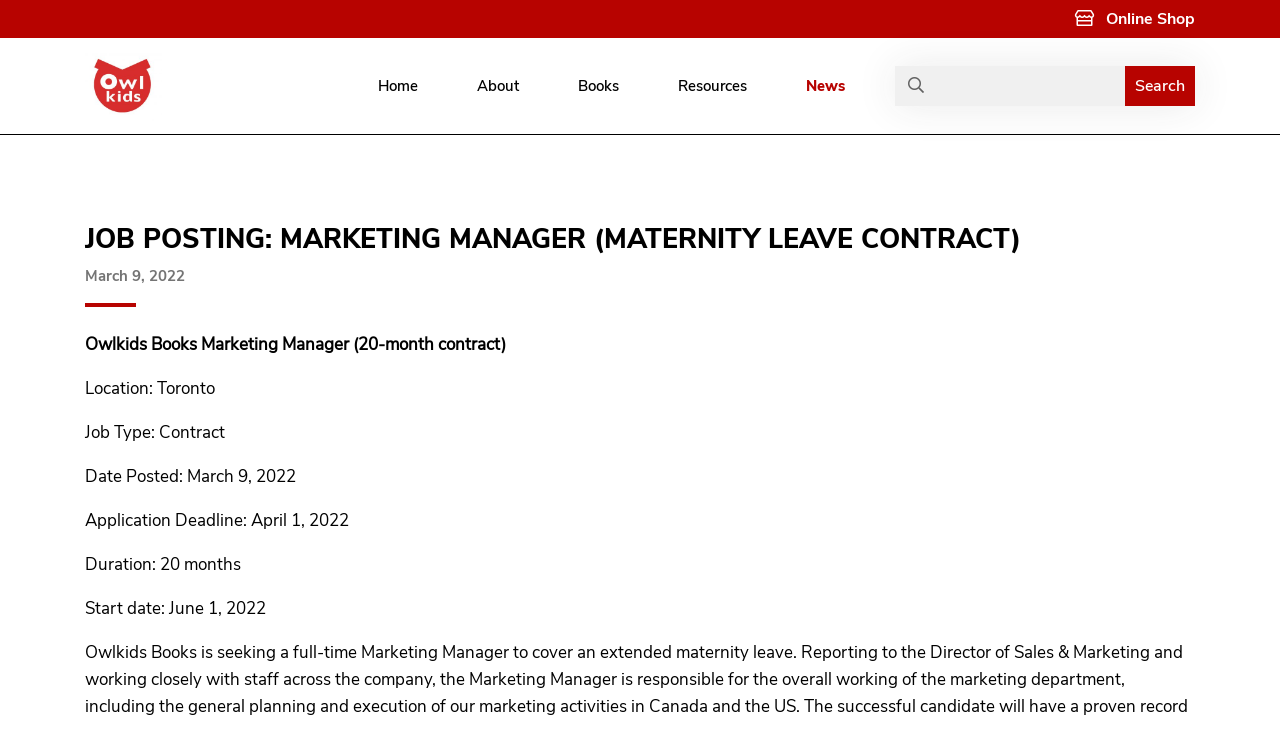

--- FILE ---
content_type: text/html; charset=UTF-8
request_url: https://owlkidsbooks.com/job-posting-marketing-manager-maternity-leave-contract/
body_size: 34625
content:
<!doctype html>
<html lang="en-US" class="no-js">
	<head>
		<meta charset="UTF-8">
<script type="text/javascript">
/* <![CDATA[ */
var gform;gform||(document.addEventListener("gform_main_scripts_loaded",function(){gform.scriptsLoaded=!0}),document.addEventListener("gform/theme/scripts_loaded",function(){gform.themeScriptsLoaded=!0}),window.addEventListener("DOMContentLoaded",function(){gform.domLoaded=!0}),gform={domLoaded:!1,scriptsLoaded:!1,themeScriptsLoaded:!1,isFormEditor:()=>"function"==typeof InitializeEditor,callIfLoaded:function(o){return!(!gform.domLoaded||!gform.scriptsLoaded||!gform.themeScriptsLoaded&&!gform.isFormEditor()||(gform.isFormEditor()&&console.warn("The use of gform.initializeOnLoaded() is deprecated in the form editor context and will be removed in Gravity Forms 3.1."),o(),0))},initializeOnLoaded:function(o){gform.callIfLoaded(o)||(document.addEventListener("gform_main_scripts_loaded",()=>{gform.scriptsLoaded=!0,gform.callIfLoaded(o)}),document.addEventListener("gform/theme/scripts_loaded",()=>{gform.themeScriptsLoaded=!0,gform.callIfLoaded(o)}),window.addEventListener("DOMContentLoaded",()=>{gform.domLoaded=!0,gform.callIfLoaded(o)}))},hooks:{action:{},filter:{}},addAction:function(o,r,e,t){gform.addHook("action",o,r,e,t)},addFilter:function(o,r,e,t){gform.addHook("filter",o,r,e,t)},doAction:function(o){gform.doHook("action",o,arguments)},applyFilters:function(o){return gform.doHook("filter",o,arguments)},removeAction:function(o,r){gform.removeHook("action",o,r)},removeFilter:function(o,r,e){gform.removeHook("filter",o,r,e)},addHook:function(o,r,e,t,n){null==gform.hooks[o][r]&&(gform.hooks[o][r]=[]);var d=gform.hooks[o][r];null==n&&(n=r+"_"+d.length),gform.hooks[o][r].push({tag:n,callable:e,priority:t=null==t?10:t})},doHook:function(r,o,e){var t;if(e=Array.prototype.slice.call(e,1),null!=gform.hooks[r][o]&&((o=gform.hooks[r][o]).sort(function(o,r){return o.priority-r.priority}),o.forEach(function(o){"function"!=typeof(t=o.callable)&&(t=window[t]),"action"==r?t.apply(null,e):e[0]=t.apply(null,e)})),"filter"==r)return e[0]},removeHook:function(o,r,t,n){var e;null!=gform.hooks[o][r]&&(e=(e=gform.hooks[o][r]).filter(function(o,r,e){return!!(null!=n&&n!=o.tag||null!=t&&t!=o.priority)}),gform.hooks[o][r]=e)}});
/* ]]> */
</script>

		<title>Job Posting: Marketing Manager (maternity leave contract) - Owlkids Books</title>
<link data-rocket-prefetch href="https://www.googletagmanager.com" rel="dns-prefetch">
<link data-rocket-prefetch href="https://www.google-analytics.com" rel="dns-prefetch">
<link data-rocket-prefetch href="https://cdnjs.cloudflare.com" rel="dns-prefetch">
<link data-rocket-prefetch href="https://kit.fontawesome.com" rel="dns-prefetch">
<link data-rocket-prefetch href="https://polyfill.io" rel="dns-prefetch"><link rel="preload" data-rocket-preload as="image" href="https://owlkidsbooks.com/wp-content/uploads/2021/08/Owl-Kids-Logo-250x230.jpg" fetchpriority="high">
		<link href="https://owlkidsbooks.com/wp-content/themes/owl/assets/img/icons/favicon.ico" rel="shortcut icon">
        <link href="https://owlkidsbooks.com/wp-content/themes/owl/assets/img/icons/favicon.ico" rel="apple-touch-icon-precomposed">
		<link href="https://cdnjs.cloudflare.com/ajax/libs/font-awesome/6.4.2/css/all.min.css" rel="stylesheet">


		<link href="//www.google-analytics.com" rel="dns-prefetch">
		<!-- Global site tag (gtag.js) - Google Analytics -->
		<script type="text/javascript" async="" src="https://www.google-analytics.com/analytics.js"></script>
		<script async="" src="https://www.googletagmanager.com/gtag/js?id=UA-31060281-1"></script>
		<script>
			window.dataLayer = window.dataLayer || [];
			function gtag(){dataLayer.push(arguments);}
			gtag('js', new Date());

			gtag('config', 'UA-31060281-1');
		</script>



		<script src="https://kit.fontawesome.com/2bab86e1fa.js" crossorigin="anonymous"></script>

		<!--[if IE]><meta http-equiv="X-UA-Compatible" content="IE=edge,chrome=1"><![endif]-->
		<!--<meta name="description" content="">-->

		<meta name="viewport" content="width=device-width, initial-scale=1.0">

		<meta name='robots' content='index, follow, max-image-preview:large, max-snippet:-1, max-video-preview:-1' />

<!-- Google Tag Manager for WordPress by gtm4wp.com -->
<script data-cfasync="false" data-pagespeed-no-defer>
	var gtm4wp_datalayer_name = "dataLayer";
	var dataLayer = dataLayer || [];
</script>
<!-- End Google Tag Manager for WordPress by gtm4wp.com -->
	<!-- This site is optimized with the Yoast SEO plugin v26.5 - https://yoast.com/wordpress/plugins/seo/ -->
	<link rel="canonical" href="https://owlkidsbooks.com/job-posting-marketing-manager-maternity-leave-contract/" />
	<meta property="og:locale" content="en_US" />
	<meta property="og:type" content="article" />
	<meta property="og:title" content="Job Posting: Marketing Manager (maternity leave contract) - Owlkids Books" />
	<meta property="og:description" content="Owlkids Books Marketing Manager (20-month contract) Location: Toronto Job Type: Contract Date Posted: March 9, 2022 Application Deadline: April 1, 2022 Duration: 20 months Start date: June 1, 2022 Owlkids Books is seeking a full-time Marketing Manager to cover an extended maternity leave. Reporting to the Director of Sales &amp; Marketing and working closely with..." />
	<meta property="og:url" content="https://owlkidsbooks.com/job-posting-marketing-manager-maternity-leave-contract/" />
	<meta property="og:site_name" content="Owlkids Books" />
	<meta property="article:published_time" content="2022-03-09T13:30:44+00:00" />
	<meta property="article:modified_time" content="2022-03-09T14:29:13+00:00" />
	<meta name="author" content="Allison MacLachlan" />
	<meta name="twitter:card" content="summary_large_image" />
	<meta name="twitter:label1" content="Written by" />
	<meta name="twitter:data1" content="Allison MacLachlan" />
	<meta name="twitter:label2" content="Est. reading time" />
	<meta name="twitter:data2" content="2 minutes" />
	<script type="application/ld+json" class="yoast-schema-graph">{"@context":"https://schema.org","@graph":[{"@type":"Article","@id":"https://owlkidsbooks.com/job-posting-marketing-manager-maternity-leave-contract/#article","isPartOf":{"@id":"https://owlkidsbooks.com/job-posting-marketing-manager-maternity-leave-contract/"},"author":{"name":"Allison MacLachlan","@id":"https://owlkidsbooks.com/#/schema/person/a4c70d3dceaf12e56cf9ebffa3f1e45c"},"headline":"Job Posting: Marketing Manager (maternity leave contract)","datePublished":"2022-03-09T13:30:44+00:00","dateModified":"2022-03-09T14:29:13+00:00","mainEntityOfPage":{"@id":"https://owlkidsbooks.com/job-posting-marketing-manager-maternity-leave-contract/"},"wordCount":452,"publisher":{"@id":"https://owlkidsbooks.com/#organization"},"articleSection":["News"],"inLanguage":"en-US"},{"@type":"WebPage","@id":"https://owlkidsbooks.com/job-posting-marketing-manager-maternity-leave-contract/","url":"https://owlkidsbooks.com/job-posting-marketing-manager-maternity-leave-contract/","name":"Job Posting: Marketing Manager (maternity leave contract) - Owlkids Books","isPartOf":{"@id":"https://owlkidsbooks.com/#website"},"datePublished":"2022-03-09T13:30:44+00:00","dateModified":"2022-03-09T14:29:13+00:00","breadcrumb":{"@id":"https://owlkidsbooks.com/job-posting-marketing-manager-maternity-leave-contract/#breadcrumb"},"inLanguage":"en-US","potentialAction":[{"@type":"ReadAction","target":["https://owlkidsbooks.com/job-posting-marketing-manager-maternity-leave-contract/"]}]},{"@type":"BreadcrumbList","@id":"https://owlkidsbooks.com/job-posting-marketing-manager-maternity-leave-contract/#breadcrumb","itemListElement":[{"@type":"ListItem","position":1,"name":"Home","item":"https://owlkidsbooks.com/"},{"@type":"ListItem","position":2,"name":"Job Posting: Marketing Manager (maternity leave contract)"}]},{"@type":"WebSite","@id":"https://owlkidsbooks.com/#website","url":"https://owlkidsbooks.com/","name":"Owlkids Books","description":"Publishing high quality picture, chapter, activity, and non-fiction books that kids love.","publisher":{"@id":"https://owlkidsbooks.com/#organization"},"potentialAction":[{"@type":"SearchAction","target":{"@type":"EntryPoint","urlTemplate":"https://owlkidsbooks.com/?s={search_term_string}"},"query-input":{"@type":"PropertyValueSpecification","valueRequired":true,"valueName":"search_term_string"}}],"inLanguage":"en-US"},{"@type":"Organization","@id":"https://owlkidsbooks.com/#organization","name":"Owlkids Books","url":"https://owlkidsbooks.com/","logo":{"@type":"ImageObject","inLanguage":"en-US","@id":"https://owlkidsbooks.com/#/schema/logo/image/","url":"https://preprod.owlkidsbooks.com/wp-content/uploads/2021/08/Updated-logo.jpg","contentUrl":"https://preprod.owlkidsbooks.com/wp-content/uploads/2021/08/Updated-logo.jpg","width":1308,"height":1204,"caption":"Owlkids Books"},"image":{"@id":"https://owlkidsbooks.com/#/schema/logo/image/"}},{"@type":"Person","@id":"https://owlkidsbooks.com/#/schema/person/a4c70d3dceaf12e56cf9ebffa3f1e45c","name":"Allison MacLachlan","image":{"@type":"ImageObject","inLanguage":"en-US","@id":"https://owlkidsbooks.com/#/schema/person/image/","url":"https://secure.gravatar.com/avatar/1f4a2d037bd99356707af29be8b0771ad62e3b024e93c186c0a2631da41506b1?s=96&d=mm&r=g","contentUrl":"https://secure.gravatar.com/avatar/1f4a2d037bd99356707af29be8b0771ad62e3b024e93c186c0a2631da41506b1?s=96&d=mm&r=g","caption":"Allison MacLachlan"}}]}</script>
	<!-- / Yoast SEO plugin. -->


<link rel='dns-prefetch' href='//polyfill.io' />
<link rel="alternate" title="oEmbed (JSON)" type="application/json+oembed" href="https://owlkidsbooks.com/wp-json/oembed/1.0/embed?url=https%3A%2F%2Fowlkidsbooks.com%2Fjob-posting-marketing-manager-maternity-leave-contract%2F" />
<link rel="alternate" title="oEmbed (XML)" type="text/xml+oembed" href="https://owlkidsbooks.com/wp-json/oembed/1.0/embed?url=https%3A%2F%2Fowlkidsbooks.com%2Fjob-posting-marketing-manager-maternity-leave-contract%2F&#038;format=xml" />
<style id='wp-img-auto-sizes-contain-inline-css' type='text/css'>
img:is([sizes=auto i],[sizes^="auto," i]){contain-intrinsic-size:3000px 1500px}
/*# sourceURL=wp-img-auto-sizes-contain-inline-css */
</style>
<link rel='stylesheet' id='sbi_styles-css' href='https://owlkidsbooks.com/wp-content/plugins/instagram-feed/css/sbi-styles.min.css?ver=6.10.0' type='text/css' media='all' />
<link rel='stylesheet' id='wp-block-library-css' href='https://owlkidsbooks.com/wp-includes/css/dist/block-library/style.min.css?ver=6.9' type='text/css' media='all' />
<style id='global-styles-inline-css' type='text/css'>
:root{--wp--preset--aspect-ratio--square: 1;--wp--preset--aspect-ratio--4-3: 4/3;--wp--preset--aspect-ratio--3-4: 3/4;--wp--preset--aspect-ratio--3-2: 3/2;--wp--preset--aspect-ratio--2-3: 2/3;--wp--preset--aspect-ratio--16-9: 16/9;--wp--preset--aspect-ratio--9-16: 9/16;--wp--preset--color--black: #000000;--wp--preset--color--cyan-bluish-gray: #abb8c3;--wp--preset--color--white: #ffffff;--wp--preset--color--pale-pink: #f78da7;--wp--preset--color--vivid-red: #cf2e2e;--wp--preset--color--luminous-vivid-orange: #ff6900;--wp--preset--color--luminous-vivid-amber: #fcb900;--wp--preset--color--light-green-cyan: #7bdcb5;--wp--preset--color--vivid-green-cyan: #00d084;--wp--preset--color--pale-cyan-blue: #8ed1fc;--wp--preset--color--vivid-cyan-blue: #0693e3;--wp--preset--color--vivid-purple: #9b51e0;--wp--preset--gradient--vivid-cyan-blue-to-vivid-purple: linear-gradient(135deg,rgb(6,147,227) 0%,rgb(155,81,224) 100%);--wp--preset--gradient--light-green-cyan-to-vivid-green-cyan: linear-gradient(135deg,rgb(122,220,180) 0%,rgb(0,208,130) 100%);--wp--preset--gradient--luminous-vivid-amber-to-luminous-vivid-orange: linear-gradient(135deg,rgb(252,185,0) 0%,rgb(255,105,0) 100%);--wp--preset--gradient--luminous-vivid-orange-to-vivid-red: linear-gradient(135deg,rgb(255,105,0) 0%,rgb(207,46,46) 100%);--wp--preset--gradient--very-light-gray-to-cyan-bluish-gray: linear-gradient(135deg,rgb(238,238,238) 0%,rgb(169,184,195) 100%);--wp--preset--gradient--cool-to-warm-spectrum: linear-gradient(135deg,rgb(74,234,220) 0%,rgb(151,120,209) 20%,rgb(207,42,186) 40%,rgb(238,44,130) 60%,rgb(251,105,98) 80%,rgb(254,248,76) 100%);--wp--preset--gradient--blush-light-purple: linear-gradient(135deg,rgb(255,206,236) 0%,rgb(152,150,240) 100%);--wp--preset--gradient--blush-bordeaux: linear-gradient(135deg,rgb(254,205,165) 0%,rgb(254,45,45) 50%,rgb(107,0,62) 100%);--wp--preset--gradient--luminous-dusk: linear-gradient(135deg,rgb(255,203,112) 0%,rgb(199,81,192) 50%,rgb(65,88,208) 100%);--wp--preset--gradient--pale-ocean: linear-gradient(135deg,rgb(255,245,203) 0%,rgb(182,227,212) 50%,rgb(51,167,181) 100%);--wp--preset--gradient--electric-grass: linear-gradient(135deg,rgb(202,248,128) 0%,rgb(113,206,126) 100%);--wp--preset--gradient--midnight: linear-gradient(135deg,rgb(2,3,129) 0%,rgb(40,116,252) 100%);--wp--preset--font-size--small: 13px;--wp--preset--font-size--medium: 20px;--wp--preset--font-size--large: 36px;--wp--preset--font-size--x-large: 42px;--wp--preset--spacing--20: 0.44rem;--wp--preset--spacing--30: 0.67rem;--wp--preset--spacing--40: 1rem;--wp--preset--spacing--50: 1.5rem;--wp--preset--spacing--60: 2.25rem;--wp--preset--spacing--70: 3.38rem;--wp--preset--spacing--80: 5.06rem;--wp--preset--shadow--natural: 6px 6px 9px rgba(0, 0, 0, 0.2);--wp--preset--shadow--deep: 12px 12px 50px rgba(0, 0, 0, 0.4);--wp--preset--shadow--sharp: 6px 6px 0px rgba(0, 0, 0, 0.2);--wp--preset--shadow--outlined: 6px 6px 0px -3px rgb(255, 255, 255), 6px 6px rgb(0, 0, 0);--wp--preset--shadow--crisp: 6px 6px 0px rgb(0, 0, 0);}:where(.is-layout-flex){gap: 0.5em;}:where(.is-layout-grid){gap: 0.5em;}body .is-layout-flex{display: flex;}.is-layout-flex{flex-wrap: wrap;align-items: center;}.is-layout-flex > :is(*, div){margin: 0;}body .is-layout-grid{display: grid;}.is-layout-grid > :is(*, div){margin: 0;}:where(.wp-block-columns.is-layout-flex){gap: 2em;}:where(.wp-block-columns.is-layout-grid){gap: 2em;}:where(.wp-block-post-template.is-layout-flex){gap: 1.25em;}:where(.wp-block-post-template.is-layout-grid){gap: 1.25em;}.has-black-color{color: var(--wp--preset--color--black) !important;}.has-cyan-bluish-gray-color{color: var(--wp--preset--color--cyan-bluish-gray) !important;}.has-white-color{color: var(--wp--preset--color--white) !important;}.has-pale-pink-color{color: var(--wp--preset--color--pale-pink) !important;}.has-vivid-red-color{color: var(--wp--preset--color--vivid-red) !important;}.has-luminous-vivid-orange-color{color: var(--wp--preset--color--luminous-vivid-orange) !important;}.has-luminous-vivid-amber-color{color: var(--wp--preset--color--luminous-vivid-amber) !important;}.has-light-green-cyan-color{color: var(--wp--preset--color--light-green-cyan) !important;}.has-vivid-green-cyan-color{color: var(--wp--preset--color--vivid-green-cyan) !important;}.has-pale-cyan-blue-color{color: var(--wp--preset--color--pale-cyan-blue) !important;}.has-vivid-cyan-blue-color{color: var(--wp--preset--color--vivid-cyan-blue) !important;}.has-vivid-purple-color{color: var(--wp--preset--color--vivid-purple) !important;}.has-black-background-color{background-color: var(--wp--preset--color--black) !important;}.has-cyan-bluish-gray-background-color{background-color: var(--wp--preset--color--cyan-bluish-gray) !important;}.has-white-background-color{background-color: var(--wp--preset--color--white) !important;}.has-pale-pink-background-color{background-color: var(--wp--preset--color--pale-pink) !important;}.has-vivid-red-background-color{background-color: var(--wp--preset--color--vivid-red) !important;}.has-luminous-vivid-orange-background-color{background-color: var(--wp--preset--color--luminous-vivid-orange) !important;}.has-luminous-vivid-amber-background-color{background-color: var(--wp--preset--color--luminous-vivid-amber) !important;}.has-light-green-cyan-background-color{background-color: var(--wp--preset--color--light-green-cyan) !important;}.has-vivid-green-cyan-background-color{background-color: var(--wp--preset--color--vivid-green-cyan) !important;}.has-pale-cyan-blue-background-color{background-color: var(--wp--preset--color--pale-cyan-blue) !important;}.has-vivid-cyan-blue-background-color{background-color: var(--wp--preset--color--vivid-cyan-blue) !important;}.has-vivid-purple-background-color{background-color: var(--wp--preset--color--vivid-purple) !important;}.has-black-border-color{border-color: var(--wp--preset--color--black) !important;}.has-cyan-bluish-gray-border-color{border-color: var(--wp--preset--color--cyan-bluish-gray) !important;}.has-white-border-color{border-color: var(--wp--preset--color--white) !important;}.has-pale-pink-border-color{border-color: var(--wp--preset--color--pale-pink) !important;}.has-vivid-red-border-color{border-color: var(--wp--preset--color--vivid-red) !important;}.has-luminous-vivid-orange-border-color{border-color: var(--wp--preset--color--luminous-vivid-orange) !important;}.has-luminous-vivid-amber-border-color{border-color: var(--wp--preset--color--luminous-vivid-amber) !important;}.has-light-green-cyan-border-color{border-color: var(--wp--preset--color--light-green-cyan) !important;}.has-vivid-green-cyan-border-color{border-color: var(--wp--preset--color--vivid-green-cyan) !important;}.has-pale-cyan-blue-border-color{border-color: var(--wp--preset--color--pale-cyan-blue) !important;}.has-vivid-cyan-blue-border-color{border-color: var(--wp--preset--color--vivid-cyan-blue) !important;}.has-vivid-purple-border-color{border-color: var(--wp--preset--color--vivid-purple) !important;}.has-vivid-cyan-blue-to-vivid-purple-gradient-background{background: var(--wp--preset--gradient--vivid-cyan-blue-to-vivid-purple) !important;}.has-light-green-cyan-to-vivid-green-cyan-gradient-background{background: var(--wp--preset--gradient--light-green-cyan-to-vivid-green-cyan) !important;}.has-luminous-vivid-amber-to-luminous-vivid-orange-gradient-background{background: var(--wp--preset--gradient--luminous-vivid-amber-to-luminous-vivid-orange) !important;}.has-luminous-vivid-orange-to-vivid-red-gradient-background{background: var(--wp--preset--gradient--luminous-vivid-orange-to-vivid-red) !important;}.has-very-light-gray-to-cyan-bluish-gray-gradient-background{background: var(--wp--preset--gradient--very-light-gray-to-cyan-bluish-gray) !important;}.has-cool-to-warm-spectrum-gradient-background{background: var(--wp--preset--gradient--cool-to-warm-spectrum) !important;}.has-blush-light-purple-gradient-background{background: var(--wp--preset--gradient--blush-light-purple) !important;}.has-blush-bordeaux-gradient-background{background: var(--wp--preset--gradient--blush-bordeaux) !important;}.has-luminous-dusk-gradient-background{background: var(--wp--preset--gradient--luminous-dusk) !important;}.has-pale-ocean-gradient-background{background: var(--wp--preset--gradient--pale-ocean) !important;}.has-electric-grass-gradient-background{background: var(--wp--preset--gradient--electric-grass) !important;}.has-midnight-gradient-background{background: var(--wp--preset--gradient--midnight) !important;}.has-small-font-size{font-size: var(--wp--preset--font-size--small) !important;}.has-medium-font-size{font-size: var(--wp--preset--font-size--medium) !important;}.has-large-font-size{font-size: var(--wp--preset--font-size--large) !important;}.has-x-large-font-size{font-size: var(--wp--preset--font-size--x-large) !important;}
/*# sourceURL=global-styles-inline-css */
</style>

<style id='classic-theme-styles-inline-css' type='text/css'>
/*! This file is auto-generated */
.wp-block-button__link{color:#fff;background-color:#32373c;border-radius:9999px;box-shadow:none;text-decoration:none;padding:calc(.667em + 2px) calc(1.333em + 2px);font-size:1.125em}.wp-block-file__button{background:#32373c;color:#fff;text-decoration:none}
/*# sourceURL=/wp-includes/css/classic-themes.min.css */
</style>
<style id='font-awesome-svg-styles-default-inline-css' type='text/css'>
.svg-inline--fa {
  display: inline-block;
  height: 1em;
  overflow: visible;
  vertical-align: -.125em;
}
/*# sourceURL=font-awesome-svg-styles-default-inline-css */
</style>
<link rel='stylesheet' id='font-awesome-svg-styles-css' href='https://owlkidsbooks.com/wp-content/uploads/font-awesome/v5.15.4/css/svg-with-js.css' type='text/css' media='all' />
<style id='font-awesome-svg-styles-inline-css' type='text/css'>
   .wp-block-font-awesome-icon svg::before,
   .wp-rich-text-font-awesome-icon svg::before {content: unset;}
/*# sourceURL=font-awesome-svg-styles-inline-css */
</style>
<link rel='stylesheet' id='theme-main-css' href='https://owlkidsbooks.com/wp-content/themes/owl/assets/dist/main.css?ver=1724415367' type='text/css' media='all' />
<link rel='stylesheet' id='dashicons-css' href='https://owlkidsbooks.com/wp-includes/css/dashicons.min.css?ver=6.9' type='text/css' media='all' />
<script type="text/javascript" src="https://owlkidsbooks.com/wp-includes/js/jquery/jquery.min.js?ver=3.7.1" id="jquery-core-js"></script>
<script type="text/javascript" src="https://owlkidsbooks.com/wp-includes/js/jquery/jquery-migrate.min.js?ver=3.4.1" id="jquery-migrate-js"></script>
<script type="text/javascript" defer='defer' src="https://owlkidsbooks.com/wp-content/plugins/gravityforms/js/jquery.json.min.js?ver=2.9.23.2" id="gform_json-js"></script>
<script type="text/javascript" id="gform_gravityforms-js-extra">
/* <![CDATA[ */
var gf_legacy = {"is_legacy":""};
var gf_global = {"gf_currency_config":{"name":"U.S. Dollar","symbol_left":"$","symbol_right":"","symbol_padding":"","thousand_separator":",","decimal_separator":".","decimals":2,"code":"USD"},"base_url":"https://owlkidsbooks.com/wp-content/plugins/gravityforms","number_formats":[],"spinnerUrl":"https://owlkidsbooks.com/wp-content/plugins/gravityforms/images/spinner.svg","version_hash":"8b0b3fd67b3a723c8cd93b1c8cf201bc","strings":{"newRowAdded":"New row added.","rowRemoved":"Row removed","formSaved":"The form has been saved.  The content contains the link to return and complete the form."}};
var gform_i18n = {"datepicker":{"days":{"monday":"Mo","tuesday":"Tu","wednesday":"We","thursday":"Th","friday":"Fr","saturday":"Sa","sunday":"Su"},"months":{"january":"January","february":"February","march":"March","april":"April","may":"May","june":"June","july":"July","august":"August","september":"September","october":"October","november":"November","december":"December"},"firstDay":1,"iconText":"Select date"}};
var gf_legacy_multi = {"9":""};
var gform_gravityforms = {"strings":{"invalid_file_extension":"This type of file is not allowed. Must be one of the following:","delete_file":"Delete this file","in_progress":"in progress","file_exceeds_limit":"File exceeds size limit","illegal_extension":"This type of file is not allowed.","max_reached":"Maximum number of files reached","unknown_error":"There was a problem while saving the file on the server","currently_uploading":"Please wait for the uploading to complete","cancel":"Cancel","cancel_upload":"Cancel this upload","cancelled":"Cancelled","error":"Error","message":"Message"},"vars":{"images_url":"https://owlkidsbooks.com/wp-content/plugins/gravityforms/images"}};
//# sourceURL=gform_gravityforms-js-extra
/* ]]> */
</script>
<script type="text/javascript" id="gform_gravityforms-js-before">
/* <![CDATA[ */

//# sourceURL=gform_gravityforms-js-before
/* ]]> */
</script>
<script type="text/javascript" defer='defer' src="https://owlkidsbooks.com/wp-content/plugins/gravityforms/js/gravityforms.min.js?ver=2.9.23.2" id="gform_gravityforms-js"></script>
<script type="text/javascript" defer='defer' src="https://owlkidsbooks.com/wp-content/plugins/gravityforms/assets/js/dist/utils.min.js?ver=380b7a5ec0757c78876bc8a59488f2f3" id="gform_gravityforms_utils-js"></script>
<link rel="https://api.w.org/" href="https://owlkidsbooks.com/wp-json/" /><link rel="alternate" title="JSON" type="application/json" href="https://owlkidsbooks.com/wp-json/wp/v2/posts/2142" />
<!-- Google Tag Manager for WordPress by gtm4wp.com -->
<!-- GTM Container placement set to automatic -->
<script data-cfasync="false" data-pagespeed-no-defer type="text/javascript">
	var dataLayer_content = {"pagePostType":"post","pagePostType2":"single-post","pageCategory":["news","uncategorized"],"pagePostAuthor":"Allison MacLachlan"};
	dataLayer.push( dataLayer_content );
</script>
<script data-cfasync="false" data-pagespeed-no-defer type="text/javascript">
(function(w,d,s,l,i){w[l]=w[l]||[];w[l].push({'gtm.start':
new Date().getTime(),event:'gtm.js'});var f=d.getElementsByTagName(s)[0],
j=d.createElement(s),dl=l!='dataLayer'?'&l='+l:'';j.async=true;j.src=
'//www.googletagmanager.com/gtm.js?id='+i+dl;f.parentNode.insertBefore(j,f);
})(window,document,'script','dataLayer','GTM-PZ5G6TS');
</script>
<!-- End Google Tag Manager for WordPress by gtm4wp.com -->
	<style id="rocket-lazyrender-inline-css">[data-wpr-lazyrender] {content-visibility: auto;}</style><meta name="generator" content="WP Rocket 3.20.2" data-wpr-features="wpr_preconnect_external_domains wpr_automatic_lazy_rendering wpr_oci wpr_desktop" /></head>
	<body class="wp-singular post-template-default single single-post postid-2142 single-format-standard wp-theme-owl job-posting-marketing-manager-maternity-leave-contract">
		<!-- Get Main Site Header -->
        <header  class="header clear">
<a class="sr-only sr-only-focusable bg-primary text-white" href="#content">Skip to main content</a>
   <div  class="single-line-banner  single-line-banner--padding7px bg-primary">
      <div  class="container">
         <div  class="row">
            <div class="col-12 text-right">
                              <a class="shop-link text-white" href="https://shop.owlkids.com/" target="_blank"> <span class="shop-link__icon"><i class="far fa-store"></i></span> <span class="shop-link__title">Online Shop</span></a>
            </div>
         </div>
      </div>
   </div>

   <div  class="container navbar-container">
      <nav class="navbar navbar-expand-lg navbar-light ">
                  <div class="navbar__mobile-nav d-lg-none">
            <a class="navbar-brand mobile-collapsed-logo logo-container__header" href="https://owlkidsbooks.com">
                  <img fetchpriority="high" class='logo' src="https://owlkidsbooks.com/wp-content/uploads/2021/08/Owl-Kids-Logo-250x230.jpg" alt="Owl Kids Logo"/>
            </a>

            <button class="navbar-toggler collapsed" type="button" aria-controls="navbarTogglerHeader" aria-expanded="false" aria-label="Toggle navigation">
               <span class="navbar-toggler-icon"></span>
            </button>
         </div>


         <div class="collapse navbar-collapse " id="navbarTogglerHeader">  
            <a class="navbar-brand logo-container__header d-none d-lg-block" href="https://owlkidsbooks.com">
               <img class='logo' src="https://owlkidsbooks.com/wp-content/uploads/2021/08/Owl-Kids-Logo-250x230.jpg" alt="Owl Kids Logo"/>
            </a>

            <nav class="navbar-nav ml-auto mt-2 mt-lg-0"><ul id="menu-header-menu" class="menu"><li id="menu-item-30" class="menu-item menu-item-type-post_type menu-item-object-page menu-item-home menu-item-30"><a href="https://owlkidsbooks.com/">Home</a></li>
<li id="menu-item-167" class="menu-item menu-item-type-post_type menu-item-object-page menu-item-167"><a href="https://owlkidsbooks.com/about-us/">About</a></li>
<li id="menu-item-512" class="menu-item menu-item-type-post_type menu-item-object-page menu-item-512"><a href="https://owlkidsbooks.com/books/">Books</a></li>
<li id="menu-item-27" class="menu-item menu-item-type-post_type menu-item-object-page menu-item-27"><a href="https://owlkidsbooks.com/resources/">Resources</a></li>
<li id="menu-item-173" class="menu-item menu-item-type-taxonomy menu-item-object-category current-post-ancestor current-menu-parent current-post-parent menu-item-173"><a href="https://owlkidsbooks.com/category/news/">News</a></li>
</ul></nav>            <!-- search -->
<form class="form-inline my-2 my-lg-0" method="get" action="https://owlkidsbooks.com"  role="search">
        <div class="search"> 
			<label for="search" class="sr-only">Search</label>
			<i class="far fa-search"></i> 
			<input class="form-control" placeholder="" type="search" name="s" id="search"> 
			<button class="btn btn-primary" type="submit" role="button">Search</button> 
		</div>
</form>
<!-- /search -->
         </div>
      </nav>
   </div>

   </header>



	<main  role="main" id="content">
	
	

	
		<!-- section -->
		<section  class="single-article-container">
			<div  class="container">

				<div class="row">
					<div class="single-article col-12">

						<!-- article -->
						<article id="post-2142" class="post-2142 post type-post status-publish format-standard hentry category-news category-uncategorized">

							<!-- post thumbnail -->
														<!-- /post thumbnail -->

							<!-- post title -->
							<h1 class="single-article__title heading__title ">
								Job Posting: Marketing Manager (maternity leave contract)							</h1>
							<div class="single-article__date">
								March 9, 2022							</div>
							<div >
								<hr class="single-article__hr">
							</div>
							


											<!-- /post title -->

							<p><strong>Owlkids Books </strong><strong>Marketing Manager (20-month contract) </strong></p>
<p>Location: Toronto</p>
<p>Job Type: Contract</p>
<p>Date Posted: March 9, 2022</p>
<p>Application Deadline: April 1, 2022</p>
<p>Duration: 20 months</p>
<p>Start date: June 1, 2022</p>
<p>Owlkids Books is seeking a full-time Marketing Manager to cover an extended maternity leave. Reporting to the Director of Sales &amp; Marketing and working closely with staff across the company, the Marketing Manager is responsible for the overall working of the marketing department, including the general planning and execution of our marketing activities in Canada and the US. The successful candidate will have a proven record of developing creative and innovative children’s book marketing campaigns and a desire to drive sales and to increase the visibility of our books, our creators and our company.</p>
<p>Duties will include:</p>
<ul>
<li>Leading the development and execution of marketing plans for both frontlist and backlist titles</li>
<li>Overseeing all marketing activities, including trade shows, advertising, promotional materials, metadata, publicity, awards</li>
<li>Managing the Owlkids Books website and the Owlkids e-commerce site</li>
<li>Managing the Owlkids Books marketing department, including direct management of two staff members</li>
<li>Managing all aspects of the marketing budget, including tracking expenses and reforecasting as needed</li>
<li>Managing, tracking and reporting on marketing-related activities</li>
</ul>
<p>Preferred qualifications:</p>
<ul>
<li>Five years of experience marketing children’s books, ideally in both the US and Canadian markets</li>
<li>Excellent project-management and organizational skills, an ability to meet deadlines and juggle shifting priorities effectively</li>
<li>Excellent written, verbal, and interpersonal communication skills</li>
<li>Excellent working knowledge of the Microsoft Office Suite, especially Excel, as well as WordPress, and basic HTML</li>
<li>Experience with databases, metadata and ONIX</li>
<li>Experience managing and tracking a budget and costs</li>
<li>Experience managing staff</li>
</ul>
<p>As a publisher, we aim to develop children’s natural love of learning into a lifelong enjoyment of literature and reading. Our goal is to publish books that nurture the imagination and engage, inform, and amuse a broad range of children and, importantly, to ensure that our books reflect the diversity of our readership, our country, and our world. We are located in a transit-friendly midtown Toronto office connected to a subway station, and although we are currently working remotely, we anticipate a modified return to our office over the term of this contract.</p>
<p>Owlkids is committed to creating a safe, inclusive work environment, and to assembling a team that reflects the diversity of our readers. We welcome qualified candidates from BIPOC communities, the LGBTQIA2S+ communities, persons with disabilities, and other communities that have been underrepresented in the publishing industry.</p>
<p>Please submit a single document resume and cover letter below <strong>no later than April 1, 2022</strong>. We will only be contacting potential candidates and apologize that we can’t reply individually to all applications.</p>

                <div class='gf_browser_unknown gform_wrapper gravity-theme gform-theme--no-framework' data-form-theme='gravity-theme' data-form-index='0' id='gform_wrapper_9' >
                        <div class='gform_heading'>
                            <h2 class="gform_title">Marketing Manager Application – 2022</h2>
                            <p class='gform_description'>Please upload a cover letter and resume here. Thank you!</p>
                        </div><form method='post' enctype='multipart/form-data'  id='gform_9'  action='/job-posting-marketing-manager-maternity-leave-contract/' data-formid='9' novalidate>
                        <div class='gform-body gform_body'><div id='gform_fields_9' class='gform_fields top_label form_sublabel_below description_below validation_below'><div id="field_9_1" class="gfield gfield--type-text gfield_contains_required field_sublabel_below gfield--no-description field_description_below field_validation_below gfield_visibility_visible form-group"><label class='gfield_label gform-field-label' for='input_9_1'>Name<span class="gfield_required"><span class="gfield_required gfield_required_text">(Required)</span></span></label><div class='ginput_container ginput_container_text'><input name='input_1' id='input_9_1' type='text' value='' class='large'     aria-required="true" aria-invalid="false"   /></div></div><div id="field_9_2" class="gfield gfield--type-text gfield--width-full gfield_contains_required field_sublabel_below gfield--no-description field_description_below field_validation_below gfield_visibility_visible form-group"><label class='gfield_label gform-field-label' for='input_9_2'>Email<span class="gfield_required"><span class="gfield_required gfield_required_text">(Required)</span></span></label><div class='ginput_container ginput_container_text'><input name='input_2' id='input_9_2' type='text' value='' class='large'     aria-required="true" aria-invalid="false"   /></div></div><div id="field_9_3" class="gfield gfield--type-fileupload gfield--width-full gfield_contains_required field_sublabel_below gfield--has-description field_description_below field_validation_below gfield_visibility_visible form-group"><label class='gfield_label gform-field-label' for='input_9_3'>Application<span class="gfield_required"><span class="gfield_required gfield_required_text">(Required)</span></span></label><div class='ginput_container ginput_container_fileupload'><input type='hidden' name='MAX_FILE_SIZE' value='22020096' /><input name='input_3' id='input_9_3' type='file' class='large' aria-describedby="gfield_upload_rules_9_3 gfield_description_9_3" onchange='javascript:gformValidateFileSize( this, 22020096 );'  /><span class='gfield_description gform_fileupload_rules' id='gfield_upload_rules_9_3'>Max. file size: 21 MB.</span><div class='gfield_description validation_message gfield_validation_message validation_message--hidden-on-empty' id='live_validation_message_9_3'></div> </div><div class='gfield_description' id='gfield_description_9_3'>Please upload cover letter and resume as a single file.</div></div></div></div>
        <div class='gform-footer gform_footer top_label'> <input type='submit' id='gform_submit_button_9' class='gform_button button' onclick='gform.submission.handleButtonClick(this);' data-submission-type='submit' value='Submit'  /> 
            <input type='hidden' class='gform_hidden' name='gform_submission_method' data-js='gform_submission_method_9' value='postback' />
            <input type='hidden' class='gform_hidden' name='gform_theme' data-js='gform_theme_9' id='gform_theme_9' value='gravity-theme' />
            <input type='hidden' class='gform_hidden' name='gform_style_settings' data-js='gform_style_settings_9' id='gform_style_settings_9' value='[]' />
            <input type='hidden' class='gform_hidden' name='is_submit_9' value='1' />
            <input type='hidden' class='gform_hidden' name='gform_submit' value='9' />
            
            <input type='hidden' class='gform_hidden' name='gform_unique_id' value='' />
            <input type='hidden' class='gform_hidden' name='state_9' value='WyJbXSIsIjMyMWZjZTg2ZDg2ZGUwYTMyZmFkOTdhNWQzNzllMTBmIl0=' />
            <input type='hidden' autocomplete='off' class='gform_hidden' name='gform_target_page_number_9' id='gform_target_page_number_9' value='0' />
            <input type='hidden' autocomplete='off' class='gform_hidden' name='gform_source_page_number_9' id='gform_source_page_number_9' value='1' />
            <input type='hidden' name='gform_field_values' value='' />
            
        </div>
                        </form>
                        </div><script type="text/javascript">
/* <![CDATA[ */
 gform.initializeOnLoaded( function() {gformInitSpinner( 9, '[data-uri]', true );jQuery('#gform_ajax_frame_9').on('load',function(){var contents = jQuery(this).contents().find('*').html();var is_postback = contents.indexOf('GF_AJAX_POSTBACK') >= 0;if(!is_postback){return;}var form_content = jQuery(this).contents().find('#gform_wrapper_9');var is_confirmation = jQuery(this).contents().find('#gform_confirmation_wrapper_9').length > 0;var is_redirect = contents.indexOf('gformRedirect(){') >= 0;var is_form = form_content.length > 0 && ! is_redirect && ! is_confirmation;var mt = parseInt(jQuery('html').css('margin-top'), 10) + parseInt(jQuery('body').css('margin-top'), 10) + 100;if(is_form){jQuery('#gform_wrapper_9').html(form_content.html());if(form_content.hasClass('gform_validation_error')){jQuery('#gform_wrapper_9').addClass('gform_validation_error');} else {jQuery('#gform_wrapper_9').removeClass('gform_validation_error');}setTimeout( function() { /* delay the scroll by 50 milliseconds to fix a bug in chrome */  }, 50 );if(window['gformInitDatepicker']) {gformInitDatepicker();}if(window['gformInitPriceFields']) {gformInitPriceFields();}var current_page = jQuery('#gform_source_page_number_9').val();gformInitSpinner( 9, '[data-uri]', true );jQuery(document).trigger('gform_page_loaded', [9, current_page]);window['gf_submitting_9'] = false;}else if(!is_redirect){var confirmation_content = jQuery(this).contents().find('.GF_AJAX_POSTBACK').html();if(!confirmation_content){confirmation_content = contents;}jQuery('#gform_wrapper_9').replaceWith(confirmation_content);jQuery(document).trigger('gform_confirmation_loaded', [9]);window['gf_submitting_9'] = false;wp.a11y.speak(jQuery('#gform_confirmation_message_9').text());}else{jQuery('#gform_9').append(contents);if(window['gformRedirect']) {gformRedirect();}}jQuery(document).trigger("gform_pre_post_render", [{ formId: "9", currentPage: "current_page", abort: function() { this.preventDefault(); } }]);        if (event && event.defaultPrevented) {                return;        }        const gformWrapperDiv = document.getElementById( "gform_wrapper_9" );        if ( gformWrapperDiv ) {            const visibilitySpan = document.createElement( "span" );            visibilitySpan.id = "gform_visibility_test_9";            gformWrapperDiv.insertAdjacentElement( "afterend", visibilitySpan );        }        const visibilityTestDiv = document.getElementById( "gform_visibility_test_9" );        let postRenderFired = false;        function triggerPostRender() {            if ( postRenderFired ) {                return;            }            postRenderFired = true;            gform.core.triggerPostRenderEvents( 9, current_page );            if ( visibilityTestDiv ) {                visibilityTestDiv.parentNode.removeChild( visibilityTestDiv );            }        }        function debounce( func, wait, immediate ) {            var timeout;            return function() {                var context = this, args = arguments;                var later = function() {                    timeout = null;                    if ( !immediate ) func.apply( context, args );                };                var callNow = immediate && !timeout;                clearTimeout( timeout );                timeout = setTimeout( later, wait );                if ( callNow ) func.apply( context, args );            };        }        const debouncedTriggerPostRender = debounce( function() {            triggerPostRender();        }, 200 );        if ( visibilityTestDiv && visibilityTestDiv.offsetParent === null ) {            const observer = new MutationObserver( ( mutations ) => {                mutations.forEach( ( mutation ) => {                    if ( mutation.type === 'attributes' && visibilityTestDiv.offsetParent !== null ) {                        debouncedTriggerPostRender();                        observer.disconnect();                    }                });            });            observer.observe( document.body, {                attributes: true,                childList: false,                subtree: true,                attributeFilter: [ 'style', 'class' ],            });        } else {            triggerPostRender();        }    } );} ); 
/* ]]&gt; */
</script>

<p>&nbsp;</p>

						</article>
						<!-- /article -->
					</div>
				
				</div>

			</div>
		</section>
		<!-- /section -->


	
	

	<section  class="bg-light">

		<div  class="container-fluid pl-5 pr-5 ">
			<div class="row ">
				<div class="col-12">
					
<div class="heading heading--padding-bottom-sm  text-dark">
                        <h2 class="heading__title text-center">
                        OTHER NEWS 
                </h2>
                                        <hr class="heading__hr text-center bg-primary">
                                
        
        </div>
				</div>
			</div>
			<div class="row pl-md-5 pr-md-5 ">
				<div class='col-12 col-xl-6 mb-3'>
<div class="resource-label bg-white">
    <div class="row resource-label__row">
        <div class="col-12 col-md-5 resource-label__picture-col">
            <div class="resource-label__picture">
                                    <img width="250" height="117" src="https://owlkidsbooks.com/wp-content/uploads/2026/01/cover-image-2-250x117.jpg" class="attachment-medium size-medium" alt="" sizes="auto, 
                                  ( min-width: 1200px ) 20vw,
                                  ( min-width: 992px ) 50vw,
                                  ( min-width: 768px ) 100vw,
                                  100vw,
                                " decoding="async" loading="lazy" srcset="https://owlkidsbooks.com/wp-content/uploads/2026/01/cover-image-2-250x117.jpg 250w, https://owlkidsbooks.com/wp-content/uploads/2026/01/cover-image-2-120x56.jpg 120w, https://owlkidsbooks.com/wp-content/uploads/2026/01/cover-image-2.jpg 370w" />                            </div>
        </div>
        <div class="col-12 col-md-7">
            <div class="resource-label__content">
                <div class="resource-label__text">
                    Notes from the Nest: 50 Backlist Books to Remember                </div>
                                    <div class="resource-label__description">
                        &nbsp; &nbsp; Welcome to Notes from the Nest! A blog series where we look at the past to highli...                    </div>
                                                    <div class="resource-label__link">
                        <i class="far fa-arrow-circle-right"></i>
                        <a target="_blank" href="https://owlkidsbooks.com/notes-from-the-nest-50-backlist-books-to-remember/">Read More</a>
                    </div>
                            </div>
        </div>
    </div>

</div>
</div><div class='col-12 col-xl-6 mb-3'>
<div class="resource-label bg-white">
    <div class="row resource-label__row">
        <div class="col-12 col-md-5 resource-label__picture-col">
            <div class="resource-label__picture">
                                    <img width="250" height="117" src="https://owlkidsbooks.com/wp-content/uploads/2025/12/Awards-Blog-Q1-Cover-Image-250x117.jpg" class="attachment-medium size-medium" alt="" sizes="auto, 
                                  ( min-width: 1200px ) 20vw,
                                  ( min-width: 992px ) 50vw,
                                  ( min-width: 768px ) 100vw,
                                  100vw,
                                " decoding="async" loading="lazy" srcset="https://owlkidsbooks.com/wp-content/uploads/2025/12/Awards-Blog-Q1-Cover-Image-250x117.jpg 250w, https://owlkidsbooks.com/wp-content/uploads/2025/12/Awards-Blog-Q1-Cover-Image-120x56.jpg 120w, https://owlkidsbooks.com/wp-content/uploads/2025/12/Awards-Blog-Q1-Cover-Image.jpg 370w" />                            </div>
        </div>
        <div class="col-12 col-md-7">
            <div class="resource-label__content">
                <div class="resource-label__text">
                    We had a Great Year! Check out our 2025 Awards and Accolades                </div>
                                    <div class="resource-label__description">
                        We can’t believe 2025 is over! We’re so grateful for all the people who have a hand in help...                    </div>
                                                    <div class="resource-label__link">
                        <i class="far fa-arrow-circle-right"></i>
                        <a target="_blank" href="https://owlkidsbooks.com/we-had-a-great-year-check-out-our-2025-awards-and-accolades/">Read More</a>
                    </div>
                            </div>
        </div>
    </div>

</div>
</div>			</div>
		</div>

	</section>

	<section  class="pb-0">
			<div  class="container">

				
<div class="heading heading--padding-bottom-md  text-dark">
                        <h2 class="heading__title text-center">
                        @owlkidspublishing 
                </h2>
                                        <hr class="heading__hr text-center bg-primary">
                                
                        <div class="heading__description  text-center ">
                        Find us on Instagram for book recommendations, sneak peeks at our authors’ and illustrators’ work, and a behind-the-scenes look at the world of kids’ publishing.                </div>
        
        </div>
	
			</div>
 
			<div >
				
<div id="sb_instagram"  class="sbi sbi_mob_col_4 sbi_tab_col_4 sbi_col_4" style="padding-bottom: 10px; width: 100%;"	 data-feedid="sbi_owlkidspublishing#20"  data-res="auto" data-cols="4" data-colsmobile="4" data-colstablet="4" data-num="20" data-nummobile="" data-item-padding="5"	 data-shortcode-atts="{&quot;num&quot;:&quot;10&quot;,&quot;cols&quot;:&quot;5&quot;,&quot;showfollow&quot;:&quot;false&quot;,&quot;imagepadding&quot;:&quot;3&quot;,&quot;showbutton&quot;:&quot;false&quot;,&quot;showheader&quot;:&quot;false&quot;}"  data-postid="5417" data-locatornonce="6a9248fb97" data-imageaspectratio="1:1" data-sbi-flags="favorLocal">
	<div class="sb_instagram_header "   >
	<a class="sbi_header_link" target="_blank"
	   rel="nofollow noopener" href="https://www.instagram.com/owlkidspublishing/" title="@owlkidspublishing">
		<div class="sbi_header_text">
			<div class="sbi_header_img"  data-avatar-url="https://scontent-lga3-3.xx.fbcdn.net/v/t51.2885-15/50985971_498699767620123_2208142235625586688_n.jpg?_nc_cat=106&amp;ccb=1-7&amp;_nc_sid=7d201b&amp;_nc_ohc=u8xT78_HAV8Q7kNvwEGMSIF&amp;_nc_oc=AdlStiNYqCod4f3tLhLbj0WBuik6ZgjCQ2L9Duj-94gM7f-Q2zaUMomMQBzRR8lm2A8&amp;_nc_zt=23&amp;_nc_ht=scontent-lga3-3.xx&amp;edm=AL-3X8kEAAAA&amp;oh=00_AfqDg26uMKEcToOBj3xDd-OLDGjD4e-30b09En-7U1Gnkg&amp;oe=697CDC27">
									<div class="sbi_header_img_hover"  ><svg class="sbi_new_logo fa-instagram fa-w-14" aria-hidden="true" data-fa-processed="" aria-label="Instagram" data-prefix="fab" data-icon="instagram" role="img" viewBox="0 0 448 512">
                    <path fill="currentColor" d="M224.1 141c-63.6 0-114.9 51.3-114.9 114.9s51.3 114.9 114.9 114.9S339 319.5 339 255.9 287.7 141 224.1 141zm0 189.6c-41.1 0-74.7-33.5-74.7-74.7s33.5-74.7 74.7-74.7 74.7 33.5 74.7 74.7-33.6 74.7-74.7 74.7zm146.4-194.3c0 14.9-12 26.8-26.8 26.8-14.9 0-26.8-12-26.8-26.8s12-26.8 26.8-26.8 26.8 12 26.8 26.8zm76.1 27.2c-1.7-35.9-9.9-67.7-36.2-93.9-26.2-26.2-58-34.4-93.9-36.2-37-2.1-147.9-2.1-184.9 0-35.8 1.7-67.6 9.9-93.9 36.1s-34.4 58-36.2 93.9c-2.1 37-2.1 147.9 0 184.9 1.7 35.9 9.9 67.7 36.2 93.9s58 34.4 93.9 36.2c37 2.1 147.9 2.1 184.9 0 35.9-1.7 67.7-9.9 93.9-36.2 26.2-26.2 34.4-58 36.2-93.9 2.1-37 2.1-147.8 0-184.8zM398.8 388c-7.8 19.6-22.9 34.7-42.6 42.6-29.5 11.7-99.5 9-132.1 9s-102.7 2.6-132.1-9c-19.6-7.8-34.7-22.9-42.6-42.6-11.7-29.5-9-99.5-9-132.1s-2.6-102.7 9-132.1c7.8-19.6 22.9-34.7 42.6-42.6 29.5-11.7 99.5-9 132.1-9s102.7-2.6 132.1 9c19.6 7.8 34.7 22.9 42.6 42.6 11.7 29.5 9 99.5 9 132.1s2.7 102.7-9 132.1z"></path>
                </svg></div>
					<img  src="https://owlkidsbooks.com/wp-content/uploads/sb-instagram-feed-images/owlkidspublishing.webp" alt="" width="50" height="50">
				
							</div>

			<div class="sbi_feedtheme_header_text">
				<h3>owlkidspublishing</h3>
									<p class="sbi_bio">Publisher of award-winning magazines Chirp, Chickadee, and OWL, and books for kids aged 2 to 14 📚</p>
							</div>
		</div>
	</a>
</div>

	<div id="sbi_images"  style="gap: 10px;">
		<div class="sbi_item sbi_type_carousel sbi_new sbi_transition"
	id="sbi_18079287695352967" data-date="1769097712">
	<div class="sbi_photo_wrap">
		<a class="sbi_photo" href="https://www.instagram.com/p/DT0aS0dDMnN/" target="_blank" rel="noopener nofollow"
			data-full-res="https://scontent-lga3-2.cdninstagram.com/v/t51.82787-15/620965242_18555184717060475_2630364649035082595_n.jpg?stp=dst-jpg_e35_tt6&#038;_nc_cat=109&#038;ccb=7-5&#038;_nc_sid=18de74&#038;efg=eyJlZmdfdGFnIjoiQ0FST1VTRUxfSVRFTS5iZXN0X2ltYWdlX3VybGdlbi5DMyJ9&#038;_nc_ohc=K11JppW-c0gQ7kNvwEM48Jo&#038;_nc_oc=Adnjxrcevi3ONCnXKHnSo9Ux0WysomiMLwXAfIq1sC6qpqp70aR9_0xIz9Weux4lVDA&#038;_nc_zt=23&#038;_nc_ht=scontent-lga3-2.cdninstagram.com&#038;edm=AM6HXa8EAAAA&#038;_nc_gid=GgqhQwReEx3mMN_TIRcbRA&#038;oh=00_AfqRHQtJexPr5qNaqS5K1nKc-NX6uEPnXoE--_Jt9zUe7w&#038;oe=697CBAB9"
			data-img-src-set="{&quot;d&quot;:&quot;https:\/\/scontent-lga3-2.cdninstagram.com\/v\/t51.82787-15\/620965242_18555184717060475_2630364649035082595_n.jpg?stp=dst-jpg_e35_tt6&amp;_nc_cat=109&amp;ccb=7-5&amp;_nc_sid=18de74&amp;efg=eyJlZmdfdGFnIjoiQ0FST1VTRUxfSVRFTS5iZXN0X2ltYWdlX3VybGdlbi5DMyJ9&amp;_nc_ohc=K11JppW-c0gQ7kNvwEM48Jo&amp;_nc_oc=Adnjxrcevi3ONCnXKHnSo9Ux0WysomiMLwXAfIq1sC6qpqp70aR9_0xIz9Weux4lVDA&amp;_nc_zt=23&amp;_nc_ht=scontent-lga3-2.cdninstagram.com&amp;edm=AM6HXa8EAAAA&amp;_nc_gid=GgqhQwReEx3mMN_TIRcbRA&amp;oh=00_AfqRHQtJexPr5qNaqS5K1nKc-NX6uEPnXoE--_Jt9zUe7w&amp;oe=697CBAB9&quot;,&quot;150&quot;:&quot;https:\/\/scontent-lga3-2.cdninstagram.com\/v\/t51.82787-15\/620965242_18555184717060475_2630364649035082595_n.jpg?stp=dst-jpg_e35_tt6&amp;_nc_cat=109&amp;ccb=7-5&amp;_nc_sid=18de74&amp;efg=eyJlZmdfdGFnIjoiQ0FST1VTRUxfSVRFTS5iZXN0X2ltYWdlX3VybGdlbi5DMyJ9&amp;_nc_ohc=K11JppW-c0gQ7kNvwEM48Jo&amp;_nc_oc=Adnjxrcevi3ONCnXKHnSo9Ux0WysomiMLwXAfIq1sC6qpqp70aR9_0xIz9Weux4lVDA&amp;_nc_zt=23&amp;_nc_ht=scontent-lga3-2.cdninstagram.com&amp;edm=AM6HXa8EAAAA&amp;_nc_gid=GgqhQwReEx3mMN_TIRcbRA&amp;oh=00_AfqRHQtJexPr5qNaqS5K1nKc-NX6uEPnXoE--_Jt9zUe7w&amp;oe=697CBAB9&quot;,&quot;320&quot;:&quot;https:\/\/scontent-lga3-2.cdninstagram.com\/v\/t51.82787-15\/620965242_18555184717060475_2630364649035082595_n.jpg?stp=dst-jpg_e35_tt6&amp;_nc_cat=109&amp;ccb=7-5&amp;_nc_sid=18de74&amp;efg=eyJlZmdfdGFnIjoiQ0FST1VTRUxfSVRFTS5iZXN0X2ltYWdlX3VybGdlbi5DMyJ9&amp;_nc_ohc=K11JppW-c0gQ7kNvwEM48Jo&amp;_nc_oc=Adnjxrcevi3ONCnXKHnSo9Ux0WysomiMLwXAfIq1sC6qpqp70aR9_0xIz9Weux4lVDA&amp;_nc_zt=23&amp;_nc_ht=scontent-lga3-2.cdninstagram.com&amp;edm=AM6HXa8EAAAA&amp;_nc_gid=GgqhQwReEx3mMN_TIRcbRA&amp;oh=00_AfqRHQtJexPr5qNaqS5K1nKc-NX6uEPnXoE--_Jt9zUe7w&amp;oe=697CBAB9&quot;,&quot;640&quot;:&quot;https:\/\/scontent-lga3-2.cdninstagram.com\/v\/t51.82787-15\/620965242_18555184717060475_2630364649035082595_n.jpg?stp=dst-jpg_e35_tt6&amp;_nc_cat=109&amp;ccb=7-5&amp;_nc_sid=18de74&amp;efg=eyJlZmdfdGFnIjoiQ0FST1VTRUxfSVRFTS5iZXN0X2ltYWdlX3VybGdlbi5DMyJ9&amp;_nc_ohc=K11JppW-c0gQ7kNvwEM48Jo&amp;_nc_oc=Adnjxrcevi3ONCnXKHnSo9Ux0WysomiMLwXAfIq1sC6qpqp70aR9_0xIz9Weux4lVDA&amp;_nc_zt=23&amp;_nc_ht=scontent-lga3-2.cdninstagram.com&amp;edm=AM6HXa8EAAAA&amp;_nc_gid=GgqhQwReEx3mMN_TIRcbRA&amp;oh=00_AfqRHQtJexPr5qNaqS5K1nKc-NX6uEPnXoE--_Jt9zUe7w&amp;oe=697CBAB9&quot;}">
			<span class="sbi-screenreader">It’s time for our first #ReaderOfTheWeek! Past #OW</span>
			<svg class="svg-inline--fa fa-clone fa-w-16 sbi_lightbox_carousel_icon" aria-hidden="true" aria-label="Clone" data-fa-proƒcessed="" data-prefix="far" data-icon="clone" role="img" xmlns="http://www.w3.org/2000/svg" viewBox="0 0 512 512">
                    <path fill="currentColor" d="M464 0H144c-26.51 0-48 21.49-48 48v48H48c-26.51 0-48 21.49-48 48v320c0 26.51 21.49 48 48 48h320c26.51 0 48-21.49 48-48v-48h48c26.51 0 48-21.49 48-48V48c0-26.51-21.49-48-48-48zM362 464H54a6 6 0 0 1-6-6V150a6 6 0 0 1 6-6h42v224c0 26.51 21.49 48 48 48h224v42a6 6 0 0 1-6 6zm96-96H150a6 6 0 0 1-6-6V54a6 6 0 0 1 6-6h308a6 6 0 0 1 6 6v308a6 6 0 0 1-6 6z"></path>
                </svg>						<img src="https://owlkidsbooks.com/wp-content/plugins/instagram-feed/img/placeholder.png" alt="It’s time for our first #ReaderOfTheWeek! Past #OWL reader Vivian (@vivianisdrawing) shares some of her favourite memories of the magazine. Read them below! 👇

OWL: What section did you love in OWL as a kid?

Vivian: I loved the animal section and absorbing new facts about cute and crawly critters. It’s very eye-opening to learn about why different adaptations occur, and that animals are shaped by their environment. It’s especially exciting to discover an animal you’ve never heard of before.

O: How do you think the magazine impacted you back then?

V: OWL made learning fun. I was excited to read each issue that came in the mail. As a kid, life can seem contained and routine. But the world outside is weird and wacky and wild. OWL is a window out into that world that grows kids’ curiosities. In my opinion, curiosity is one of the most important things to have as a child and an adult.

Fun fact: Vivian created this illustration of herself! Reading OWL inspired her to pursue a career in design and writing!

Were you a past OWL reader? #COMMENT &quot;OWL&quot; on this post and you could be featured in our Reader of the Week series! 🎉👇

We&#039;ll profile one reader per week on #Facebook and #Instagram in 2026 ... What was your favorite section in OWL? Was your art featured in an issue? Did you pass on your love for OWL to a family member? We want to know all about it! Comment &quot;OWL&quot; and we&#039;ll reach out to you if you&#039;re selected to be a Reader of the Week.

#OWL #OwlMagazine #Magazine #ReaderOfTheWeek #Celebration" aria-hidden="true">
		</a>
	</div>
</div><div class="sbi_item sbi_type_video sbi_new sbi_transition"
	id="sbi_17851018671661605" data-date="1769025159">
	<div class="sbi_photo_wrap">
		<a class="sbi_photo" href="https://www.instagram.com/reel/DTyPfkAD3W5/" target="_blank" rel="noopener nofollow"
			data-full-res="https://scontent-lga3-3.cdninstagram.com/v/t51.71878-15/619898782_1221408716076244_4979333402170246892_n.jpg?stp=dst-jpg_e35_tt6&#038;_nc_cat=110&#038;ccb=7-5&#038;_nc_sid=18de74&#038;efg=eyJlZmdfdGFnIjoiQ0xJUFMuYmVzdF9pbWFnZV91cmxnZW4uQzMifQ%3D%3D&#038;_nc_ohc=mqQxFpuIvUIQ7kNvwGkBauG&#038;_nc_oc=AdkbES0o5OpbYXmEFM9xIMy29ZU6cIWt97Q-FTsfhqiD7iJkTFFEbQa165GB6tcNK3E&#038;_nc_zt=23&#038;_nc_ht=scontent-lga3-3.cdninstagram.com&#038;edm=AM6HXa8EAAAA&#038;_nc_gid=GgqhQwReEx3mMN_TIRcbRA&#038;oh=00_AfrAy_15lBwpfvnjmUNifvkjrLbf3QvMnf_CXRPPaL-v2A&#038;oe=697CCD9C"
			data-img-src-set="{&quot;d&quot;:&quot;https:\/\/scontent-lga3-3.cdninstagram.com\/v\/t51.71878-15\/619898782_1221408716076244_4979333402170246892_n.jpg?stp=dst-jpg_e35_tt6&amp;_nc_cat=110&amp;ccb=7-5&amp;_nc_sid=18de74&amp;efg=eyJlZmdfdGFnIjoiQ0xJUFMuYmVzdF9pbWFnZV91cmxnZW4uQzMifQ%3D%3D&amp;_nc_ohc=mqQxFpuIvUIQ7kNvwGkBauG&amp;_nc_oc=AdkbES0o5OpbYXmEFM9xIMy29ZU6cIWt97Q-FTsfhqiD7iJkTFFEbQa165GB6tcNK3E&amp;_nc_zt=23&amp;_nc_ht=scontent-lga3-3.cdninstagram.com&amp;edm=AM6HXa8EAAAA&amp;_nc_gid=GgqhQwReEx3mMN_TIRcbRA&amp;oh=00_AfrAy_15lBwpfvnjmUNifvkjrLbf3QvMnf_CXRPPaL-v2A&amp;oe=697CCD9C&quot;,&quot;150&quot;:&quot;https:\/\/scontent-lga3-3.cdninstagram.com\/v\/t51.71878-15\/619898782_1221408716076244_4979333402170246892_n.jpg?stp=dst-jpg_e35_tt6&amp;_nc_cat=110&amp;ccb=7-5&amp;_nc_sid=18de74&amp;efg=eyJlZmdfdGFnIjoiQ0xJUFMuYmVzdF9pbWFnZV91cmxnZW4uQzMifQ%3D%3D&amp;_nc_ohc=mqQxFpuIvUIQ7kNvwGkBauG&amp;_nc_oc=AdkbES0o5OpbYXmEFM9xIMy29ZU6cIWt97Q-FTsfhqiD7iJkTFFEbQa165GB6tcNK3E&amp;_nc_zt=23&amp;_nc_ht=scontent-lga3-3.cdninstagram.com&amp;edm=AM6HXa8EAAAA&amp;_nc_gid=GgqhQwReEx3mMN_TIRcbRA&amp;oh=00_AfrAy_15lBwpfvnjmUNifvkjrLbf3QvMnf_CXRPPaL-v2A&amp;oe=697CCD9C&quot;,&quot;320&quot;:&quot;https:\/\/scontent-lga3-3.cdninstagram.com\/v\/t51.71878-15\/619898782_1221408716076244_4979333402170246892_n.jpg?stp=dst-jpg_e35_tt6&amp;_nc_cat=110&amp;ccb=7-5&amp;_nc_sid=18de74&amp;efg=eyJlZmdfdGFnIjoiQ0xJUFMuYmVzdF9pbWFnZV91cmxnZW4uQzMifQ%3D%3D&amp;_nc_ohc=mqQxFpuIvUIQ7kNvwGkBauG&amp;_nc_oc=AdkbES0o5OpbYXmEFM9xIMy29ZU6cIWt97Q-FTsfhqiD7iJkTFFEbQa165GB6tcNK3E&amp;_nc_zt=23&amp;_nc_ht=scontent-lga3-3.cdninstagram.com&amp;edm=AM6HXa8EAAAA&amp;_nc_gid=GgqhQwReEx3mMN_TIRcbRA&amp;oh=00_AfrAy_15lBwpfvnjmUNifvkjrLbf3QvMnf_CXRPPaL-v2A&amp;oe=697CCD9C&quot;,&quot;640&quot;:&quot;https:\/\/scontent-lga3-3.cdninstagram.com\/v\/t51.71878-15\/619898782_1221408716076244_4979333402170246892_n.jpg?stp=dst-jpg_e35_tt6&amp;_nc_cat=110&amp;ccb=7-5&amp;_nc_sid=18de74&amp;efg=eyJlZmdfdGFnIjoiQ0xJUFMuYmVzdF9pbWFnZV91cmxnZW4uQzMifQ%3D%3D&amp;_nc_ohc=mqQxFpuIvUIQ7kNvwGkBauG&amp;_nc_oc=AdkbES0o5OpbYXmEFM9xIMy29ZU6cIWt97Q-FTsfhqiD7iJkTFFEbQa165GB6tcNK3E&amp;_nc_zt=23&amp;_nc_ht=scontent-lga3-3.cdninstagram.com&amp;edm=AM6HXa8EAAAA&amp;_nc_gid=GgqhQwReEx3mMN_TIRcbRA&amp;oh=00_AfrAy_15lBwpfvnjmUNifvkjrLbf3QvMnf_CXRPPaL-v2A&amp;oe=697CCD9C&quot;}">
			<span class="sbi-screenreader">We got a SPECIAL delivery ... our #50thAnniversary</span>
						<svg style="color: rgba(255,255,255,1)" class="svg-inline--fa fa-play fa-w-14 sbi_playbtn" aria-label="Play" aria-hidden="true" data-fa-processed="" data-prefix="fa" data-icon="play" role="presentation" xmlns="http://www.w3.org/2000/svg" viewBox="0 0 448 512"><path fill="currentColor" d="M424.4 214.7L72.4 6.6C43.8-10.3 0 6.1 0 47.9V464c0 37.5 40.7 60.1 72.4 41.3l352-208c31.4-18.5 31.5-64.1 0-82.6z"></path></svg>			<img src="https://owlkidsbooks.com/wp-content/plugins/instagram-feed/img/placeholder.png" alt="We got a SPECIAL delivery ... our #50thAnniversary tote bags are here!!! 🦉😍 #Unboxing

👉 Make sure to visit us at trade shows throughout the year to get your hands on one of these! 

Plus, watch out for exciting #Giveaways in our weekly e-newsletters and our Instagram page!

#OwlkidsBirthday #ToteBags" aria-hidden="true">
		</a>
	</div>
</div><div class="sbi_item sbi_type_image sbi_new sbi_transition"
	id="sbi_18118794994596262" data-date="1769011354">
	<div class="sbi_photo_wrap">
		<a class="sbi_photo" href="https://www.instagram.com/p/DTx1nBREvkG/" target="_blank" rel="noopener nofollow"
			data-full-res="https://scontent-lga3-3.cdninstagram.com/v/t51.82787-15/619204439_18554999902060475_7010814988001120146_n.jpg?stp=dst-jpg_e35_tt6&#038;_nc_cat=108&#038;ccb=7-5&#038;_nc_sid=18de74&#038;efg=eyJlZmdfdGFnIjoiRkVFRC5iZXN0X2ltYWdlX3VybGdlbi5DMyJ9&#038;_nc_ohc=F5XBkh69YuoQ7kNvwHI_nFX&#038;_nc_oc=AdkWU69-ioErppVidfl832JJnYdQ2tNnMdFzI8xskg7GiBTdbeC0pCunxP1vjzBh5Dw&#038;_nc_zt=23&#038;_nc_ht=scontent-lga3-3.cdninstagram.com&#038;edm=AM6HXa8EAAAA&#038;_nc_gid=GgqhQwReEx3mMN_TIRcbRA&#038;oh=00_Afrk5RbnnYmFcquq2MdZGltZqlMbaCERVC-D5zNjLepaTQ&#038;oe=697CAED7"
			data-img-src-set="{&quot;d&quot;:&quot;https:\/\/scontent-lga3-3.cdninstagram.com\/v\/t51.82787-15\/619204439_18554999902060475_7010814988001120146_n.jpg?stp=dst-jpg_e35_tt6&amp;_nc_cat=108&amp;ccb=7-5&amp;_nc_sid=18de74&amp;efg=eyJlZmdfdGFnIjoiRkVFRC5iZXN0X2ltYWdlX3VybGdlbi5DMyJ9&amp;_nc_ohc=F5XBkh69YuoQ7kNvwHI_nFX&amp;_nc_oc=AdkWU69-ioErppVidfl832JJnYdQ2tNnMdFzI8xskg7GiBTdbeC0pCunxP1vjzBh5Dw&amp;_nc_zt=23&amp;_nc_ht=scontent-lga3-3.cdninstagram.com&amp;edm=AM6HXa8EAAAA&amp;_nc_gid=GgqhQwReEx3mMN_TIRcbRA&amp;oh=00_Afrk5RbnnYmFcquq2MdZGltZqlMbaCERVC-D5zNjLepaTQ&amp;oe=697CAED7&quot;,&quot;150&quot;:&quot;https:\/\/scontent-lga3-3.cdninstagram.com\/v\/t51.82787-15\/619204439_18554999902060475_7010814988001120146_n.jpg?stp=dst-jpg_e35_tt6&amp;_nc_cat=108&amp;ccb=7-5&amp;_nc_sid=18de74&amp;efg=eyJlZmdfdGFnIjoiRkVFRC5iZXN0X2ltYWdlX3VybGdlbi5DMyJ9&amp;_nc_ohc=F5XBkh69YuoQ7kNvwHI_nFX&amp;_nc_oc=AdkWU69-ioErppVidfl832JJnYdQ2tNnMdFzI8xskg7GiBTdbeC0pCunxP1vjzBh5Dw&amp;_nc_zt=23&amp;_nc_ht=scontent-lga3-3.cdninstagram.com&amp;edm=AM6HXa8EAAAA&amp;_nc_gid=GgqhQwReEx3mMN_TIRcbRA&amp;oh=00_Afrk5RbnnYmFcquq2MdZGltZqlMbaCERVC-D5zNjLepaTQ&amp;oe=697CAED7&quot;,&quot;320&quot;:&quot;https:\/\/scontent-lga3-3.cdninstagram.com\/v\/t51.82787-15\/619204439_18554999902060475_7010814988001120146_n.jpg?stp=dst-jpg_e35_tt6&amp;_nc_cat=108&amp;ccb=7-5&amp;_nc_sid=18de74&amp;efg=eyJlZmdfdGFnIjoiRkVFRC5iZXN0X2ltYWdlX3VybGdlbi5DMyJ9&amp;_nc_ohc=F5XBkh69YuoQ7kNvwHI_nFX&amp;_nc_oc=AdkWU69-ioErppVidfl832JJnYdQ2tNnMdFzI8xskg7GiBTdbeC0pCunxP1vjzBh5Dw&amp;_nc_zt=23&amp;_nc_ht=scontent-lga3-3.cdninstagram.com&amp;edm=AM6HXa8EAAAA&amp;_nc_gid=GgqhQwReEx3mMN_TIRcbRA&amp;oh=00_Afrk5RbnnYmFcquq2MdZGltZqlMbaCERVC-D5zNjLepaTQ&amp;oe=697CAED7&quot;,&quot;640&quot;:&quot;https:\/\/scontent-lga3-3.cdninstagram.com\/v\/t51.82787-15\/619204439_18554999902060475_7010814988001120146_n.jpg?stp=dst-jpg_e35_tt6&amp;_nc_cat=108&amp;ccb=7-5&amp;_nc_sid=18de74&amp;efg=eyJlZmdfdGFnIjoiRkVFRC5iZXN0X2ltYWdlX3VybGdlbi5DMyJ9&amp;_nc_ohc=F5XBkh69YuoQ7kNvwHI_nFX&amp;_nc_oc=AdkWU69-ioErppVidfl832JJnYdQ2tNnMdFzI8xskg7GiBTdbeC0pCunxP1vjzBh5Dw&amp;_nc_zt=23&amp;_nc_ht=scontent-lga3-3.cdninstagram.com&amp;edm=AM6HXa8EAAAA&amp;_nc_gid=GgqhQwReEx3mMN_TIRcbRA&amp;oh=00_Afrk5RbnnYmFcquq2MdZGltZqlMbaCERVC-D5zNjLepaTQ&amp;oe=697CAED7&quot;}">
			<span class="sbi-screenreader">🎉 #ICYMI RAVEN&#039;S RIBBONS by @tasha.spillett and il</span>
									<img src="https://owlkidsbooks.com/wp-content/plugins/instagram-feed/img/placeholder.png" alt="🎉 #ICYMI RAVEN&#039;S RIBBONS by @tasha.spillett and illustrator #DanielRamirez is ...

❤️ A Globe and Mail Top 10 Kids Book of 2025 
💚 A Booklist Editor&#039;s Choice Selection for 2025
💙A Kirkus Best Book of 2025

⭐ “A beautiful tribute to Indigenous heritage.&quot; —Kirkus Reviews, STARRED REVIEW
⭐ &quot;A message of openness to beauty.&quot; —Publishers Weekly, STARRED REVIEW
⭐ “Bright, bold illustrations.” —Booklist, STARRED REVIEW

Available at wherever books are found 🎉

*CANADIAN RIGHTS ONLY - US RIGHTS: LITTLE, BROWN*

#PictureBooks #ClassroomReads #ClassroomBooks #GenderExpression #BooksForTeachers #IntergenerationalRelationships #RoundDance #RibbonSkirt #Art #KidLit" aria-hidden="true">
		</a>
	</div>
</div><div class="sbi_item sbi_type_carousel sbi_new sbi_transition"
	id="sbi_17885899491427738" data-date="1768930784">
	<div class="sbi_photo_wrap">
		<a class="sbi_photo" href="https://www.instagram.com/p/DTvb6hTkhG2/" target="_blank" rel="noopener nofollow"
			data-full-res="https://scontent-lga3-2.cdninstagram.com/v/t51.82787-15/619651649_18554848804060475_6886058393705769059_n.jpg?stp=dst-jpg_e35_tt6&#038;_nc_cat=107&#038;ccb=7-5&#038;_nc_sid=18de74&#038;efg=eyJlZmdfdGFnIjoiQ0FST1VTRUxfSVRFTS5iZXN0X2ltYWdlX3VybGdlbi5DMyJ9&#038;_nc_ohc=SYMkBYjkX2AQ7kNvwGPr85N&#038;_nc_oc=Adm6g7jg8qRFKD7I2-VDng-ZvIm2Ewx4um19FAHUdzyEswF8CjhKtsiznY3SyHVercQ&#038;_nc_zt=23&#038;_nc_ht=scontent-lga3-2.cdninstagram.com&#038;edm=AM6HXa8EAAAA&#038;_nc_gid=GgqhQwReEx3mMN_TIRcbRA&#038;oh=00_Afo3hP_Cae3tpCPnPdYbSK4FKzZmitWvG4Mj9P03oZ6dAA&#038;oe=697CB174"
			data-img-src-set="{&quot;d&quot;:&quot;https:\/\/scontent-lga3-2.cdninstagram.com\/v\/t51.82787-15\/619651649_18554848804060475_6886058393705769059_n.jpg?stp=dst-jpg_e35_tt6&amp;_nc_cat=107&amp;ccb=7-5&amp;_nc_sid=18de74&amp;efg=eyJlZmdfdGFnIjoiQ0FST1VTRUxfSVRFTS5iZXN0X2ltYWdlX3VybGdlbi5DMyJ9&amp;_nc_ohc=SYMkBYjkX2AQ7kNvwGPr85N&amp;_nc_oc=Adm6g7jg8qRFKD7I2-VDng-ZvIm2Ewx4um19FAHUdzyEswF8CjhKtsiznY3SyHVercQ&amp;_nc_zt=23&amp;_nc_ht=scontent-lga3-2.cdninstagram.com&amp;edm=AM6HXa8EAAAA&amp;_nc_gid=GgqhQwReEx3mMN_TIRcbRA&amp;oh=00_Afo3hP_Cae3tpCPnPdYbSK4FKzZmitWvG4Mj9P03oZ6dAA&amp;oe=697CB174&quot;,&quot;150&quot;:&quot;https:\/\/scontent-lga3-2.cdninstagram.com\/v\/t51.82787-15\/619651649_18554848804060475_6886058393705769059_n.jpg?stp=dst-jpg_e35_tt6&amp;_nc_cat=107&amp;ccb=7-5&amp;_nc_sid=18de74&amp;efg=eyJlZmdfdGFnIjoiQ0FST1VTRUxfSVRFTS5iZXN0X2ltYWdlX3VybGdlbi5DMyJ9&amp;_nc_ohc=SYMkBYjkX2AQ7kNvwGPr85N&amp;_nc_oc=Adm6g7jg8qRFKD7I2-VDng-ZvIm2Ewx4um19FAHUdzyEswF8CjhKtsiznY3SyHVercQ&amp;_nc_zt=23&amp;_nc_ht=scontent-lga3-2.cdninstagram.com&amp;edm=AM6HXa8EAAAA&amp;_nc_gid=GgqhQwReEx3mMN_TIRcbRA&amp;oh=00_Afo3hP_Cae3tpCPnPdYbSK4FKzZmitWvG4Mj9P03oZ6dAA&amp;oe=697CB174&quot;,&quot;320&quot;:&quot;https:\/\/scontent-lga3-2.cdninstagram.com\/v\/t51.82787-15\/619651649_18554848804060475_6886058393705769059_n.jpg?stp=dst-jpg_e35_tt6&amp;_nc_cat=107&amp;ccb=7-5&amp;_nc_sid=18de74&amp;efg=eyJlZmdfdGFnIjoiQ0FST1VTRUxfSVRFTS5iZXN0X2ltYWdlX3VybGdlbi5DMyJ9&amp;_nc_ohc=SYMkBYjkX2AQ7kNvwGPr85N&amp;_nc_oc=Adm6g7jg8qRFKD7I2-VDng-ZvIm2Ewx4um19FAHUdzyEswF8CjhKtsiznY3SyHVercQ&amp;_nc_zt=23&amp;_nc_ht=scontent-lga3-2.cdninstagram.com&amp;edm=AM6HXa8EAAAA&amp;_nc_gid=GgqhQwReEx3mMN_TIRcbRA&amp;oh=00_Afo3hP_Cae3tpCPnPdYbSK4FKzZmitWvG4Mj9P03oZ6dAA&amp;oe=697CB174&quot;,&quot;640&quot;:&quot;https:\/\/scontent-lga3-2.cdninstagram.com\/v\/t51.82787-15\/619651649_18554848804060475_6886058393705769059_n.jpg?stp=dst-jpg_e35_tt6&amp;_nc_cat=107&amp;ccb=7-5&amp;_nc_sid=18de74&amp;efg=eyJlZmdfdGFnIjoiQ0FST1VTRUxfSVRFTS5iZXN0X2ltYWdlX3VybGdlbi5DMyJ9&amp;_nc_ohc=SYMkBYjkX2AQ7kNvwGPr85N&amp;_nc_oc=Adm6g7jg8qRFKD7I2-VDng-ZvIm2Ewx4um19FAHUdzyEswF8CjhKtsiznY3SyHVercQ&amp;_nc_zt=23&amp;_nc_ht=scontent-lga3-2.cdninstagram.com&amp;edm=AM6HXa8EAAAA&amp;_nc_gid=GgqhQwReEx3mMN_TIRcbRA&amp;oh=00_Afo3hP_Cae3tpCPnPdYbSK4FKzZmitWvG4Mj9P03oZ6dAA&amp;oe=697CB174&quot;}">
			<span class="sbi-screenreader">Check out these recent (and one upcoming!) books w</span>
			<svg class="svg-inline--fa fa-clone fa-w-16 sbi_lightbox_carousel_icon" aria-hidden="true" aria-label="Clone" data-fa-proƒcessed="" data-prefix="far" data-icon="clone" role="img" xmlns="http://www.w3.org/2000/svg" viewBox="0 0 512 512">
                    <path fill="currentColor" d="M464 0H144c-26.51 0-48 21.49-48 48v48H48c-26.51 0-48 21.49-48 48v320c0 26.51 21.49 48 48 48h320c26.51 0 48-21.49 48-48v-48h48c26.51 0 48-21.49 48-48V48c0-26.51-21.49-48-48-48zM362 464H54a6 6 0 0 1-6-6V150a6 6 0 0 1 6-6h42v224c0 26.51 21.49 48 48 48h224v42a6 6 0 0 1-6 6zm96-96H150a6 6 0 0 1-6-6V54a6 6 0 0 1 6-6h308a6 6 0 0 1 6 6v308a6 6 0 0 1-6 6z"></path>
                </svg>						<img src="https://owlkidsbooks.com/wp-content/plugins/instagram-feed/img/placeholder.png" alt="Check out these recent (and one upcoming!) books with STARRED REVIEWS 🤩

✨BUNNY MADE TEA (@mamarobot): &quot;Few words and charming illustrations convey a powerful message in this picture book&quot; (⭐ FOREWORD REVIEWS).

✨HANNAH AND THE WRONG NOTE (@shhhanegoth and ill. @sara.dumo): “A perfectionist pianist learns to let loose in this melodic picture book” (⭐ FOREWORD REVIEWS).

✨AT THE RESCUE CAT CAFÉ (@annakathrynhumphrey and ill. @rustikar): “Humphrey’s deceptively simple, well-crafted prose tells a heartwarming story ... Heart, hope, friendship, and cuddly cats—perfect for storytime!&quot; (⭐ KIRKUS).

✨IT BEGAN WITH A BUZZ (@shivadelsooz.art ): &quot;A pitch-perfect portrayal of resilience&quot; (⭐ QUILL &amp; QUIRE).

✨LITTLE MOMENTS IN A BIG UNIVERSE (@toddallanstewart): &quot;[A] heartfelt reminder that each of us in every moment however little or big plays a cosmic role in the infinite universe ... An extraordinary addition to any library&quot; (⭐ BOOKLIST).

✨THE BUZZ ON WILD BEES: THE LITTLE-KNOWN POLLINATORS THAT KEEP OUR PLANET HUMMING (@kiravermond and ill. @junesteubeart): &quot;Informative and engaging, this is an important addition to nonfiction library collections&quot; (⭐ SLJ).

✨BURST YOUR BUBBLE! OUTSMART THE ALGORITHMS AND SEE WHAT YOU&#039;RE MISSING (@jgcanada and ill. @jandolby_artist): &quot;Playful and ­engaging ... A must-purchase for libraries looking for books on algorithms, bias, and media literacy&quot; (⭐ SLJ). @mor10web

✨LEFT-HANDED: GETTING A GRIP ON HANDEDNESS (@mkbirmingham and ill. @ohmyartchan) “A fascinating and beautifully designed exploration of an under-examined topic” (⭐ SLJ).

#NewBooks #BookReview #StarredReview #CatBooks #CatCafe #Science #SciFi #VisualArts #PictureBook #BurstYourBubble, #BurstYourBubbleBook #BubbleBook #Bees #WildBees #STEM #Nonfiction #School #Classroom #Teacher #LibraryBooks #KidLit #Bookstagram" aria-hidden="true">
		</a>
	</div>
</div><div class="sbi_item sbi_type_video sbi_new sbi_transition"
	id="sbi_17895761721384088" data-date="1768841982">
	<div class="sbi_photo_wrap">
		<a class="sbi_photo" href="https://www.instagram.com/reel/DTsyXq3gD-v/" target="_blank" rel="noopener nofollow"
			data-full-res="https://scontent-lga3-2.cdninstagram.com/v/t51.82787-15/619203701_18554663038060475_1469268182022666008_n.jpg?stp=dst-jpg_e35_tt6&#038;_nc_cat=107&#038;ccb=7-5&#038;_nc_sid=18de74&#038;efg=eyJlZmdfdGFnIjoiQ0xJUFMuYmVzdF9pbWFnZV91cmxnZW4uQzMifQ%3D%3D&#038;_nc_ohc=jLegaEQtmB4Q7kNvwEIP1Nc&#038;_nc_oc=AdlYs4w4He7ufhbYm8e8KB8H4NLNkp35R2lLa-g17TJ8xL4YIWddaYJXhFWjTg5o690&#038;_nc_zt=23&#038;_nc_ht=scontent-lga3-2.cdninstagram.com&#038;edm=AM6HXa8EAAAA&#038;_nc_gid=GgqhQwReEx3mMN_TIRcbRA&#038;oh=00_Afr6AJ2GrlIubeNz31RUCWKofAHrIIqOoqLJfZFpYd000A&#038;oe=697CC90D"
			data-img-src-set="{&quot;d&quot;:&quot;https:\/\/scontent-lga3-2.cdninstagram.com\/v\/t51.82787-15\/619203701_18554663038060475_1469268182022666008_n.jpg?stp=dst-jpg_e35_tt6&amp;_nc_cat=107&amp;ccb=7-5&amp;_nc_sid=18de74&amp;efg=eyJlZmdfdGFnIjoiQ0xJUFMuYmVzdF9pbWFnZV91cmxnZW4uQzMifQ%3D%3D&amp;_nc_ohc=jLegaEQtmB4Q7kNvwEIP1Nc&amp;_nc_oc=AdlYs4w4He7ufhbYm8e8KB8H4NLNkp35R2lLa-g17TJ8xL4YIWddaYJXhFWjTg5o690&amp;_nc_zt=23&amp;_nc_ht=scontent-lga3-2.cdninstagram.com&amp;edm=AM6HXa8EAAAA&amp;_nc_gid=GgqhQwReEx3mMN_TIRcbRA&amp;oh=00_Afr6AJ2GrlIubeNz31RUCWKofAHrIIqOoqLJfZFpYd000A&amp;oe=697CC90D&quot;,&quot;150&quot;:&quot;https:\/\/scontent-lga3-2.cdninstagram.com\/v\/t51.82787-15\/619203701_18554663038060475_1469268182022666008_n.jpg?stp=dst-jpg_e35_tt6&amp;_nc_cat=107&amp;ccb=7-5&amp;_nc_sid=18de74&amp;efg=eyJlZmdfdGFnIjoiQ0xJUFMuYmVzdF9pbWFnZV91cmxnZW4uQzMifQ%3D%3D&amp;_nc_ohc=jLegaEQtmB4Q7kNvwEIP1Nc&amp;_nc_oc=AdlYs4w4He7ufhbYm8e8KB8H4NLNkp35R2lLa-g17TJ8xL4YIWddaYJXhFWjTg5o690&amp;_nc_zt=23&amp;_nc_ht=scontent-lga3-2.cdninstagram.com&amp;edm=AM6HXa8EAAAA&amp;_nc_gid=GgqhQwReEx3mMN_TIRcbRA&amp;oh=00_Afr6AJ2GrlIubeNz31RUCWKofAHrIIqOoqLJfZFpYd000A&amp;oe=697CC90D&quot;,&quot;320&quot;:&quot;https:\/\/scontent-lga3-2.cdninstagram.com\/v\/t51.82787-15\/619203701_18554663038060475_1469268182022666008_n.jpg?stp=dst-jpg_e35_tt6&amp;_nc_cat=107&amp;ccb=7-5&amp;_nc_sid=18de74&amp;efg=eyJlZmdfdGFnIjoiQ0xJUFMuYmVzdF9pbWFnZV91cmxnZW4uQzMifQ%3D%3D&amp;_nc_ohc=jLegaEQtmB4Q7kNvwEIP1Nc&amp;_nc_oc=AdlYs4w4He7ufhbYm8e8KB8H4NLNkp35R2lLa-g17TJ8xL4YIWddaYJXhFWjTg5o690&amp;_nc_zt=23&amp;_nc_ht=scontent-lga3-2.cdninstagram.com&amp;edm=AM6HXa8EAAAA&amp;_nc_gid=GgqhQwReEx3mMN_TIRcbRA&amp;oh=00_Afr6AJ2GrlIubeNz31RUCWKofAHrIIqOoqLJfZFpYd000A&amp;oe=697CC90D&quot;,&quot;640&quot;:&quot;https:\/\/scontent-lga3-2.cdninstagram.com\/v\/t51.82787-15\/619203701_18554663038060475_1469268182022666008_n.jpg?stp=dst-jpg_e35_tt6&amp;_nc_cat=107&amp;ccb=7-5&amp;_nc_sid=18de74&amp;efg=eyJlZmdfdGFnIjoiQ0xJUFMuYmVzdF9pbWFnZV91cmxnZW4uQzMifQ%3D%3D&amp;_nc_ohc=jLegaEQtmB4Q7kNvwEIP1Nc&amp;_nc_oc=AdlYs4w4He7ufhbYm8e8KB8H4NLNkp35R2lLa-g17TJ8xL4YIWddaYJXhFWjTg5o690&amp;_nc_zt=23&amp;_nc_ht=scontent-lga3-2.cdninstagram.com&amp;edm=AM6HXa8EAAAA&amp;_nc_gid=GgqhQwReEx3mMN_TIRcbRA&amp;oh=00_Afr6AJ2GrlIubeNz31RUCWKofAHrIIqOoqLJfZFpYd000A&amp;oe=697CC90D&quot;}">
			<span class="sbi-screenreader">50 years! Check out these covers of OWL magazine f</span>
						<svg style="color: rgba(255,255,255,1)" class="svg-inline--fa fa-play fa-w-14 sbi_playbtn" aria-label="Play" aria-hidden="true" data-fa-processed="" data-prefix="fa" data-icon="play" role="presentation" xmlns="http://www.w3.org/2000/svg" viewBox="0 0 448 512"><path fill="currentColor" d="M424.4 214.7L72.4 6.6C43.8-10.3 0 6.1 0 47.9V464c0 37.5 40.7 60.1 72.4 41.3l352-208c31.4-18.5 31.5-64.1 0-82.6z"></path></svg>			<img src="https://owlkidsbooks.com/wp-content/plugins/instagram-feed/img/placeholder.png" alt="50 years! Check out these covers of OWL magazine from over the years and share the nostalgia! 🦉❤️ #OWL #Throwback #Retro #Covers #50years" aria-hidden="true">
		</a>
	</div>
</div><div class="sbi_item sbi_type_image sbi_new sbi_transition"
	id="sbi_17944514222964302" data-date="1768595530">
	<div class="sbi_photo_wrap">
		<a class="sbi_photo" href="https://www.instagram.com/p/DTlcfNOD_NL/" target="_blank" rel="noopener nofollow"
			data-full-res="https://scontent-lga3-2.cdninstagram.com/v/t51.82787-15/618091541_18554170513060475_7112456073354936057_n.jpg?stp=dst-jpg_e35_tt6&#038;_nc_cat=109&#038;ccb=7-5&#038;_nc_sid=18de74&#038;efg=eyJlZmdfdGFnIjoiRkVFRC5iZXN0X2ltYWdlX3VybGdlbi5DMyJ9&#038;_nc_ohc=UHvJeCXV5qsQ7kNvwEIMI1H&#038;_nc_oc=AdmGVLI_T7lDfGS9IzgfrHVXkT5sUHNauQBB9amlQ2cRXnf-_KtduaS2j1G8g2krW3E&#038;_nc_zt=23&#038;_nc_ht=scontent-lga3-2.cdninstagram.com&#038;edm=AM6HXa8EAAAA&#038;_nc_gid=GgqhQwReEx3mMN_TIRcbRA&#038;oh=00_AfpOyd99Sw2wUeYNxbxG_vQllSS-ychmVbqK5_IBouNg5Q&#038;oe=697CD5DD"
			data-img-src-set="{&quot;d&quot;:&quot;https:\/\/scontent-lga3-2.cdninstagram.com\/v\/t51.82787-15\/618091541_18554170513060475_7112456073354936057_n.jpg?stp=dst-jpg_e35_tt6&amp;_nc_cat=109&amp;ccb=7-5&amp;_nc_sid=18de74&amp;efg=eyJlZmdfdGFnIjoiRkVFRC5iZXN0X2ltYWdlX3VybGdlbi5DMyJ9&amp;_nc_ohc=UHvJeCXV5qsQ7kNvwEIMI1H&amp;_nc_oc=AdmGVLI_T7lDfGS9IzgfrHVXkT5sUHNauQBB9amlQ2cRXnf-_KtduaS2j1G8g2krW3E&amp;_nc_zt=23&amp;_nc_ht=scontent-lga3-2.cdninstagram.com&amp;edm=AM6HXa8EAAAA&amp;_nc_gid=GgqhQwReEx3mMN_TIRcbRA&amp;oh=00_AfpOyd99Sw2wUeYNxbxG_vQllSS-ychmVbqK5_IBouNg5Q&amp;oe=697CD5DD&quot;,&quot;150&quot;:&quot;https:\/\/scontent-lga3-2.cdninstagram.com\/v\/t51.82787-15\/618091541_18554170513060475_7112456073354936057_n.jpg?stp=dst-jpg_e35_tt6&amp;_nc_cat=109&amp;ccb=7-5&amp;_nc_sid=18de74&amp;efg=eyJlZmdfdGFnIjoiRkVFRC5iZXN0X2ltYWdlX3VybGdlbi5DMyJ9&amp;_nc_ohc=UHvJeCXV5qsQ7kNvwEIMI1H&amp;_nc_oc=AdmGVLI_T7lDfGS9IzgfrHVXkT5sUHNauQBB9amlQ2cRXnf-_KtduaS2j1G8g2krW3E&amp;_nc_zt=23&amp;_nc_ht=scontent-lga3-2.cdninstagram.com&amp;edm=AM6HXa8EAAAA&amp;_nc_gid=GgqhQwReEx3mMN_TIRcbRA&amp;oh=00_AfpOyd99Sw2wUeYNxbxG_vQllSS-ychmVbqK5_IBouNg5Q&amp;oe=697CD5DD&quot;,&quot;320&quot;:&quot;https:\/\/scontent-lga3-2.cdninstagram.com\/v\/t51.82787-15\/618091541_18554170513060475_7112456073354936057_n.jpg?stp=dst-jpg_e35_tt6&amp;_nc_cat=109&amp;ccb=7-5&amp;_nc_sid=18de74&amp;efg=eyJlZmdfdGFnIjoiRkVFRC5iZXN0X2ltYWdlX3VybGdlbi5DMyJ9&amp;_nc_ohc=UHvJeCXV5qsQ7kNvwEIMI1H&amp;_nc_oc=AdmGVLI_T7lDfGS9IzgfrHVXkT5sUHNauQBB9amlQ2cRXnf-_KtduaS2j1G8g2krW3E&amp;_nc_zt=23&amp;_nc_ht=scontent-lga3-2.cdninstagram.com&amp;edm=AM6HXa8EAAAA&amp;_nc_gid=GgqhQwReEx3mMN_TIRcbRA&amp;oh=00_AfpOyd99Sw2wUeYNxbxG_vQllSS-ychmVbqK5_IBouNg5Q&amp;oe=697CD5DD&quot;,&quot;640&quot;:&quot;https:\/\/scontent-lga3-2.cdninstagram.com\/v\/t51.82787-15\/618091541_18554170513060475_7112456073354936057_n.jpg?stp=dst-jpg_e35_tt6&amp;_nc_cat=109&amp;ccb=7-5&amp;_nc_sid=18de74&amp;efg=eyJlZmdfdGFnIjoiRkVFRC5iZXN0X2ltYWdlX3VybGdlbi5DMyJ9&amp;_nc_ohc=UHvJeCXV5qsQ7kNvwEIMI1H&amp;_nc_oc=AdmGVLI_T7lDfGS9IzgfrHVXkT5sUHNauQBB9amlQ2cRXnf-_KtduaS2j1G8g2krW3E&amp;_nc_zt=23&amp;_nc_ht=scontent-lga3-2.cdninstagram.com&amp;edm=AM6HXa8EAAAA&amp;_nc_gid=GgqhQwReEx3mMN_TIRcbRA&amp;oh=00_AfpOyd99Sw2wUeYNxbxG_vQllSS-ychmVbqK5_IBouNg5Q&amp;oe=697CD5DD&quot;}">
			<span class="sbi-screenreader">Owlkids is currently undergoing an upgrade of its </span>
									<img src="https://owlkidsbooks.com/wp-content/plugins/instagram-feed/img/placeholder.png" alt="Owlkids is currently undergoing an upgrade of its magazine subscription system. During this upgrade, customer account access will be limited. Regular access will be restored in the coming days. We apologize for any inconvenience." aria-hidden="true">
		</a>
	</div>
</div><div class="sbi_item sbi_type_image sbi_new sbi_transition"
	id="sbi_17907889530315552" data-date="1768492880">
	<div class="sbi_photo_wrap">
		<a class="sbi_photo" href="https://www.instagram.com/p/DTiYsprkt1K/" target="_blank" rel="noopener nofollow"
			data-full-res="https://scontent-lga3-2.cdninstagram.com/v/t51.82787-15/615796461_18553958308060475_3263547075576091054_n.jpg?stp=dst-jpg_e35_tt6&#038;_nc_cat=107&#038;ccb=7-5&#038;_nc_sid=18de74&#038;efg=eyJlZmdfdGFnIjoiRkVFRC5iZXN0X2ltYWdlX3VybGdlbi5DMyJ9&#038;_nc_ohc=cXUzIJZHClIQ7kNvwHjuJTl&#038;_nc_oc=AdlBPz12oIb-arfB_X78OdgrCFO3h5RvU6i2j96hv6NsDJI26hnXcIiaG8EszzHIX0g&#038;_nc_zt=23&#038;_nc_ht=scontent-lga3-2.cdninstagram.com&#038;edm=AM6HXa8EAAAA&#038;_nc_gid=GgqhQwReEx3mMN_TIRcbRA&#038;oh=00_AfoJqVw-XVwjDxsfVKCuB-I-Ssh9WYF-3UDWS4h8mtvqOw&#038;oe=697CBA73"
			data-img-src-set="{&quot;d&quot;:&quot;https:\/\/scontent-lga3-2.cdninstagram.com\/v\/t51.82787-15\/615796461_18553958308060475_3263547075576091054_n.jpg?stp=dst-jpg_e35_tt6&amp;_nc_cat=107&amp;ccb=7-5&amp;_nc_sid=18de74&amp;efg=eyJlZmdfdGFnIjoiRkVFRC5iZXN0X2ltYWdlX3VybGdlbi5DMyJ9&amp;_nc_ohc=cXUzIJZHClIQ7kNvwHjuJTl&amp;_nc_oc=AdlBPz12oIb-arfB_X78OdgrCFO3h5RvU6i2j96hv6NsDJI26hnXcIiaG8EszzHIX0g&amp;_nc_zt=23&amp;_nc_ht=scontent-lga3-2.cdninstagram.com&amp;edm=AM6HXa8EAAAA&amp;_nc_gid=GgqhQwReEx3mMN_TIRcbRA&amp;oh=00_AfoJqVw-XVwjDxsfVKCuB-I-Ssh9WYF-3UDWS4h8mtvqOw&amp;oe=697CBA73&quot;,&quot;150&quot;:&quot;https:\/\/scontent-lga3-2.cdninstagram.com\/v\/t51.82787-15\/615796461_18553958308060475_3263547075576091054_n.jpg?stp=dst-jpg_e35_tt6&amp;_nc_cat=107&amp;ccb=7-5&amp;_nc_sid=18de74&amp;efg=eyJlZmdfdGFnIjoiRkVFRC5iZXN0X2ltYWdlX3VybGdlbi5DMyJ9&amp;_nc_ohc=cXUzIJZHClIQ7kNvwHjuJTl&amp;_nc_oc=AdlBPz12oIb-arfB_X78OdgrCFO3h5RvU6i2j96hv6NsDJI26hnXcIiaG8EszzHIX0g&amp;_nc_zt=23&amp;_nc_ht=scontent-lga3-2.cdninstagram.com&amp;edm=AM6HXa8EAAAA&amp;_nc_gid=GgqhQwReEx3mMN_TIRcbRA&amp;oh=00_AfoJqVw-XVwjDxsfVKCuB-I-Ssh9WYF-3UDWS4h8mtvqOw&amp;oe=697CBA73&quot;,&quot;320&quot;:&quot;https:\/\/scontent-lga3-2.cdninstagram.com\/v\/t51.82787-15\/615796461_18553958308060475_3263547075576091054_n.jpg?stp=dst-jpg_e35_tt6&amp;_nc_cat=107&amp;ccb=7-5&amp;_nc_sid=18de74&amp;efg=eyJlZmdfdGFnIjoiRkVFRC5iZXN0X2ltYWdlX3VybGdlbi5DMyJ9&amp;_nc_ohc=cXUzIJZHClIQ7kNvwHjuJTl&amp;_nc_oc=AdlBPz12oIb-arfB_X78OdgrCFO3h5RvU6i2j96hv6NsDJI26hnXcIiaG8EszzHIX0g&amp;_nc_zt=23&amp;_nc_ht=scontent-lga3-2.cdninstagram.com&amp;edm=AM6HXa8EAAAA&amp;_nc_gid=GgqhQwReEx3mMN_TIRcbRA&amp;oh=00_AfoJqVw-XVwjDxsfVKCuB-I-Ssh9WYF-3UDWS4h8mtvqOw&amp;oe=697CBA73&quot;,&quot;640&quot;:&quot;https:\/\/scontent-lga3-2.cdninstagram.com\/v\/t51.82787-15\/615796461_18553958308060475_3263547075576091054_n.jpg?stp=dst-jpg_e35_tt6&amp;_nc_cat=107&amp;ccb=7-5&amp;_nc_sid=18de74&amp;efg=eyJlZmdfdGFnIjoiRkVFRC5iZXN0X2ltYWdlX3VybGdlbi5DMyJ9&amp;_nc_ohc=cXUzIJZHClIQ7kNvwHjuJTl&amp;_nc_oc=AdlBPz12oIb-arfB_X78OdgrCFO3h5RvU6i2j96hv6NsDJI26hnXcIiaG8EszzHIX0g&amp;_nc_zt=23&amp;_nc_ht=scontent-lga3-2.cdninstagram.com&amp;edm=AM6HXa8EAAAA&amp;_nc_gid=GgqhQwReEx3mMN_TIRcbRA&amp;oh=00_AfoJqVw-XVwjDxsfVKCuB-I-Ssh9WYF-3UDWS4h8mtvqOw&amp;oe=697CBA73&quot;}">
			<span class="sbi-screenreader">‼️ IT&#039;S OUR BIRTHDAY 🎂 (and a big one) ‼️ We&#039;re ki</span>
									<img src="https://owlkidsbooks.com/wp-content/plugins/instagram-feed/img/placeholder.png" alt="‼️ IT&#039;S OUR BIRTHDAY 🎂 (and a big one) ‼️ We&#039;re kicking it off with our #Anniversary Logo Reveal, featuring OWL&#039;s original Owl! 🦉

Did you know that fifty years ago, the Young Naturalist Foundation launched OWL magazine for kids 8‒12? OWL was an acronym for “Outdoors and Wildlife,” and the magazine was designed to develop a love of the environment and scientific discovery in its readers. In the five decades since, the company became Owlkids, expanding its vision and mandate, and launching two other children’s magazines—Chickadee in 1978 and Chirp in 1997—and a book division. Since 1976, Owlkids has kept kids front and centre, creating content that engages, informs, and inspires a love of reading and learning. 

Throughout 2026, we’ll be honouring the many people who’ve supported our mission and helped us achieve our goal. We&#039;ll be highlighting the writers, illustrators, collaborators, and decades of readers who helped make our magazines and books a success.

We&#039;ll be sharing behind-the-scenes content and giveaways. We&#039;ll also be finding fun new ways to celebrate with our amazing community. Stay tuned all year for special swag, throwback content, and an exciting birthday-themed issue of OWL magazine in May!

We look forward to celebrating with you! ❤️

#Birthday #HappyBirthday #Anniversary #50 #50Years #OWL #OWLmagazine #OwlkidsBirthday #Owlkids50thBirthday #OwlkidsBooksBirthday #OwlkidsBooks #Owlkids #Magazine #Books #SneakPeek #NewLogo #Logo #AnniversaryLogoReveal #1976 #2026" aria-hidden="true">
		</a>
	</div>
</div><div class="sbi_item sbi_type_image sbi_new sbi_transition"
	id="sbi_18115369234606274" data-date="1768320112">
	<div class="sbi_photo_wrap">
		<a class="sbi_photo" href="https://www.instagram.com/p/DTdPK0Lld7t/" target="_blank" rel="noopener nofollow"
			data-full-res="https://scontent-lga3-2.cdninstagram.com/v/t51.82787-15/612133353_18553611598060475_2284361328635419960_n.jpg?stp=dst-jpg_e35_tt6&#038;_nc_cat=107&#038;ccb=7-5&#038;_nc_sid=18de74&#038;efg=eyJlZmdfdGFnIjoiRkVFRC5iZXN0X2ltYWdlX3VybGdlbi5DMyJ9&#038;_nc_ohc=2ZVVmICNAswQ7kNvwF8d8qs&#038;_nc_oc=AdnqyK3ML-lLyhNfj_pyi-DxSj7pXck1WvZWOnL1R6rhX-EyerNeQRKzJZp4ghsU73s&#038;_nc_zt=23&#038;_nc_ht=scontent-lga3-2.cdninstagram.com&#038;edm=AM6HXa8EAAAA&#038;_nc_gid=GgqhQwReEx3mMN_TIRcbRA&#038;oh=00_Afo560Hp4TP2rVydxne-6hFsJ0zCXw_1TZBL7d9piQQMEA&#038;oe=697CBD51"
			data-img-src-set="{&quot;d&quot;:&quot;https:\/\/scontent-lga3-2.cdninstagram.com\/v\/t51.82787-15\/612133353_18553611598060475_2284361328635419960_n.jpg?stp=dst-jpg_e35_tt6&amp;_nc_cat=107&amp;ccb=7-5&amp;_nc_sid=18de74&amp;efg=eyJlZmdfdGFnIjoiRkVFRC5iZXN0X2ltYWdlX3VybGdlbi5DMyJ9&amp;_nc_ohc=2ZVVmICNAswQ7kNvwF8d8qs&amp;_nc_oc=AdnqyK3ML-lLyhNfj_pyi-DxSj7pXck1WvZWOnL1R6rhX-EyerNeQRKzJZp4ghsU73s&amp;_nc_zt=23&amp;_nc_ht=scontent-lga3-2.cdninstagram.com&amp;edm=AM6HXa8EAAAA&amp;_nc_gid=GgqhQwReEx3mMN_TIRcbRA&amp;oh=00_Afo560Hp4TP2rVydxne-6hFsJ0zCXw_1TZBL7d9piQQMEA&amp;oe=697CBD51&quot;,&quot;150&quot;:&quot;https:\/\/scontent-lga3-2.cdninstagram.com\/v\/t51.82787-15\/612133353_18553611598060475_2284361328635419960_n.jpg?stp=dst-jpg_e35_tt6&amp;_nc_cat=107&amp;ccb=7-5&amp;_nc_sid=18de74&amp;efg=eyJlZmdfdGFnIjoiRkVFRC5iZXN0X2ltYWdlX3VybGdlbi5DMyJ9&amp;_nc_ohc=2ZVVmICNAswQ7kNvwF8d8qs&amp;_nc_oc=AdnqyK3ML-lLyhNfj_pyi-DxSj7pXck1WvZWOnL1R6rhX-EyerNeQRKzJZp4ghsU73s&amp;_nc_zt=23&amp;_nc_ht=scontent-lga3-2.cdninstagram.com&amp;edm=AM6HXa8EAAAA&amp;_nc_gid=GgqhQwReEx3mMN_TIRcbRA&amp;oh=00_Afo560Hp4TP2rVydxne-6hFsJ0zCXw_1TZBL7d9piQQMEA&amp;oe=697CBD51&quot;,&quot;320&quot;:&quot;https:\/\/scontent-lga3-2.cdninstagram.com\/v\/t51.82787-15\/612133353_18553611598060475_2284361328635419960_n.jpg?stp=dst-jpg_e35_tt6&amp;_nc_cat=107&amp;ccb=7-5&amp;_nc_sid=18de74&amp;efg=eyJlZmdfdGFnIjoiRkVFRC5iZXN0X2ltYWdlX3VybGdlbi5DMyJ9&amp;_nc_ohc=2ZVVmICNAswQ7kNvwF8d8qs&amp;_nc_oc=AdnqyK3ML-lLyhNfj_pyi-DxSj7pXck1WvZWOnL1R6rhX-EyerNeQRKzJZp4ghsU73s&amp;_nc_zt=23&amp;_nc_ht=scontent-lga3-2.cdninstagram.com&amp;edm=AM6HXa8EAAAA&amp;_nc_gid=GgqhQwReEx3mMN_TIRcbRA&amp;oh=00_Afo560Hp4TP2rVydxne-6hFsJ0zCXw_1TZBL7d9piQQMEA&amp;oe=697CBD51&quot;,&quot;640&quot;:&quot;https:\/\/scontent-lga3-2.cdninstagram.com\/v\/t51.82787-15\/612133353_18553611598060475_2284361328635419960_n.jpg?stp=dst-jpg_e35_tt6&amp;_nc_cat=107&amp;ccb=7-5&amp;_nc_sid=18de74&amp;efg=eyJlZmdfdGFnIjoiRkVFRC5iZXN0X2ltYWdlX3VybGdlbi5DMyJ9&amp;_nc_ohc=2ZVVmICNAswQ7kNvwF8d8qs&amp;_nc_oc=AdnqyK3ML-lLyhNfj_pyi-DxSj7pXck1WvZWOnL1R6rhX-EyerNeQRKzJZp4ghsU73s&amp;_nc_zt=23&amp;_nc_ht=scontent-lga3-2.cdninstagram.com&amp;edm=AM6HXa8EAAAA&amp;_nc_gid=GgqhQwReEx3mMN_TIRcbRA&amp;oh=00_Afo560Hp4TP2rVydxne-6hFsJ0zCXw_1TZBL7d9piQQMEA&amp;oe=697CBD51&quot;}">
			<span class="sbi-screenreader">Some of our books are on the @childrensbookcouncil</span>
									<img src="https://owlkidsbooks.com/wp-content/plugins/instagram-feed/img/placeholder.png" alt="Some of our books are on the @childrensbookcouncil&#039;s Winter 2026 Showcase: Dream A Little Dream 🌙

THE MIDNIGHT CLUB by @shhhanegoth and ill. @yongling.k

MOON POPS by @baekheena

ELEANOR’S MOON by @maggieknaus

WHO NEEDS THE DARK? by @laura.alary and ill. @risa_hugo

THE KEEPER OF STARS by @mypbjam and ill. @doroleung

A big thanks to the #ChildrensBookCouncil for featuring us amongst a lovely list 💙 Check it out by copying the link https://ow.ly/ltOj50XVHZg 🔗✨

#Winter2026Showcase #BookRecs #CBCShowcase #Storytime #Nighttime #Night #Light #Sky #Universe #Stars #Dreams #KidLit" aria-hidden="true">
		</a>
	</div>
</div><div class="sbi_item sbi_type_carousel sbi_new sbi_transition"
	id="sbi_17870036094528871" data-date="1768244480">
	<div class="sbi_photo_wrap">
		<a class="sbi_photo" href="https://www.instagram.com/p/DTa-49ilhUV/" target="_blank" rel="noopener nofollow"
			data-full-res="https://scontent-lga3-2.cdninstagram.com/v/t51.82787-15/615554787_18553474408060475_6303943914218213298_n.jpg?stp=dst-jpg_e35_tt6&#038;_nc_cat=109&#038;ccb=7-5&#038;_nc_sid=18de74&#038;efg=eyJlZmdfdGFnIjoiQ0FST1VTRUxfSVRFTS5iZXN0X2ltYWdlX3VybGdlbi5DMyJ9&#038;_nc_ohc=YahmA9mT_zYQ7kNvwHjtaiv&#038;_nc_oc=Adll07rK4-x_NxFtuMANFi-6TAgn1O8AHptlRXoGR9GDV5qM8cnob0u2_nHf0pOxj6w&#038;_nc_zt=23&#038;_nc_ht=scontent-lga3-2.cdninstagram.com&#038;edm=AM6HXa8EAAAA&#038;_nc_gid=GgqhQwReEx3mMN_TIRcbRA&#038;oh=00_AfrPGUHTBHbIbqigFqs7O18RnXDaQzvcVVvMNgyjzrtGdg&#038;oe=697CB4FC"
			data-img-src-set="{&quot;d&quot;:&quot;https:\/\/scontent-lga3-2.cdninstagram.com\/v\/t51.82787-15\/615554787_18553474408060475_6303943914218213298_n.jpg?stp=dst-jpg_e35_tt6&amp;_nc_cat=109&amp;ccb=7-5&amp;_nc_sid=18de74&amp;efg=eyJlZmdfdGFnIjoiQ0FST1VTRUxfSVRFTS5iZXN0X2ltYWdlX3VybGdlbi5DMyJ9&amp;_nc_ohc=YahmA9mT_zYQ7kNvwHjtaiv&amp;_nc_oc=Adll07rK4-x_NxFtuMANFi-6TAgn1O8AHptlRXoGR9GDV5qM8cnob0u2_nHf0pOxj6w&amp;_nc_zt=23&amp;_nc_ht=scontent-lga3-2.cdninstagram.com&amp;edm=AM6HXa8EAAAA&amp;_nc_gid=GgqhQwReEx3mMN_TIRcbRA&amp;oh=00_AfrPGUHTBHbIbqigFqs7O18RnXDaQzvcVVvMNgyjzrtGdg&amp;oe=697CB4FC&quot;,&quot;150&quot;:&quot;https:\/\/scontent-lga3-2.cdninstagram.com\/v\/t51.82787-15\/615554787_18553474408060475_6303943914218213298_n.jpg?stp=dst-jpg_e35_tt6&amp;_nc_cat=109&amp;ccb=7-5&amp;_nc_sid=18de74&amp;efg=eyJlZmdfdGFnIjoiQ0FST1VTRUxfSVRFTS5iZXN0X2ltYWdlX3VybGdlbi5DMyJ9&amp;_nc_ohc=YahmA9mT_zYQ7kNvwHjtaiv&amp;_nc_oc=Adll07rK4-x_NxFtuMANFi-6TAgn1O8AHptlRXoGR9GDV5qM8cnob0u2_nHf0pOxj6w&amp;_nc_zt=23&amp;_nc_ht=scontent-lga3-2.cdninstagram.com&amp;edm=AM6HXa8EAAAA&amp;_nc_gid=GgqhQwReEx3mMN_TIRcbRA&amp;oh=00_AfrPGUHTBHbIbqigFqs7O18RnXDaQzvcVVvMNgyjzrtGdg&amp;oe=697CB4FC&quot;,&quot;320&quot;:&quot;https:\/\/scontent-lga3-2.cdninstagram.com\/v\/t51.82787-15\/615554787_18553474408060475_6303943914218213298_n.jpg?stp=dst-jpg_e35_tt6&amp;_nc_cat=109&amp;ccb=7-5&amp;_nc_sid=18de74&amp;efg=eyJlZmdfdGFnIjoiQ0FST1VTRUxfSVRFTS5iZXN0X2ltYWdlX3VybGdlbi5DMyJ9&amp;_nc_ohc=YahmA9mT_zYQ7kNvwHjtaiv&amp;_nc_oc=Adll07rK4-x_NxFtuMANFi-6TAgn1O8AHptlRXoGR9GDV5qM8cnob0u2_nHf0pOxj6w&amp;_nc_zt=23&amp;_nc_ht=scontent-lga3-2.cdninstagram.com&amp;edm=AM6HXa8EAAAA&amp;_nc_gid=GgqhQwReEx3mMN_TIRcbRA&amp;oh=00_AfrPGUHTBHbIbqigFqs7O18RnXDaQzvcVVvMNgyjzrtGdg&amp;oe=697CB4FC&quot;,&quot;640&quot;:&quot;https:\/\/scontent-lga3-2.cdninstagram.com\/v\/t51.82787-15\/615554787_18553474408060475_6303943914218213298_n.jpg?stp=dst-jpg_e35_tt6&amp;_nc_cat=109&amp;ccb=7-5&amp;_nc_sid=18de74&amp;efg=eyJlZmdfdGFnIjoiQ0FST1VTRUxfSVRFTS5iZXN0X2ltYWdlX3VybGdlbi5DMyJ9&amp;_nc_ohc=YahmA9mT_zYQ7kNvwHjtaiv&amp;_nc_oc=Adll07rK4-x_NxFtuMANFi-6TAgn1O8AHptlRXoGR9GDV5qM8cnob0u2_nHf0pOxj6w&amp;_nc_zt=23&amp;_nc_ht=scontent-lga3-2.cdninstagram.com&amp;edm=AM6HXa8EAAAA&amp;_nc_gid=GgqhQwReEx3mMN_TIRcbRA&amp;oh=00_AfrPGUHTBHbIbqigFqs7O18RnXDaQzvcVVvMNgyjzrtGdg&amp;oe=697CB4FC&quot;}">
			<span class="sbi-screenreader">Let&#039;s give a moment to LITTLE MOMENTS IN A BIG UNI</span>
			<svg class="svg-inline--fa fa-clone fa-w-16 sbi_lightbox_carousel_icon" aria-hidden="true" aria-label="Clone" data-fa-proƒcessed="" data-prefix="far" data-icon="clone" role="img" xmlns="http://www.w3.org/2000/svg" viewBox="0 0 512 512">
                    <path fill="currentColor" d="M464 0H144c-26.51 0-48 21.49-48 48v48H48c-26.51 0-48 21.49-48 48v320c0 26.51 21.49 48 48 48h320c26.51 0 48-21.49 48-48v-48h48c26.51 0 48-21.49 48-48V48c0-26.51-21.49-48-48-48zM362 464H54a6 6 0 0 1-6-6V150a6 6 0 0 1 6-6h42v224c0 26.51 21.49 48 48 48h224v42a6 6 0 0 1-6 6zm96-96H150a6 6 0 0 1-6-6V54a6 6 0 0 1 6-6h308a6 6 0 0 1 6 6v308a6 6 0 0 1-6 6z"></path>
                </svg>						<img src="https://owlkidsbooks.com/wp-content/plugins/instagram-feed/img/placeholder.png" alt="Let&#039;s give a moment to LITTLE MOMENTS IN A BIG UNIVERSE ✨🎉

A stunning picture book about the interconnectedness of life and the power of storytelling to bring us together from award-winning artist @toddallanstewart 💜

✨A Booklist Editor&#039;s Choice Selection for 2025
✨A Fuse8 Production 31 Days, 31 Lists: 2025 Science Fiction Book for Kids
✨A Fuse8 Production 31 Days, 31 Lists: 2025 Picture Book

&quot;An extraordinary addition to any library and a heartfelt reminder that each of us in every moment however little or big plays a cosmic role in the infinite universe.&quot; —⭐ Booklist – STARRED REVIEW

&quot;Fantastically illustrated science fiction with a message of acceptance and mutual aid ... For imaginative, space-obsessed readers.&quot; —Kirkus Reviews

&quot;This unconventional picture book calls to the explorer in all of us.&quot; —Foreword Reviews

#NewBooks #Discovery #Environment #EnvironmentalStewardship #Space #Science #Philosophy #Robots #Peace #Exploration #Adventure #Universe #Diversity #School #Classroom #Teacher #KidLit #Bookstagram" aria-hidden="true">
		</a>
	</div>
</div><div class="sbi_item sbi_type_image sbi_new sbi_transition"
	id="sbi_18064034180554283" data-date="1768233731">
	<div class="sbi_photo_wrap">
		<a class="sbi_photo" href="https://www.instagram.com/p/DTaqaZskvdG/" target="_blank" rel="noopener nofollow"
			data-full-res="https://scontent-lga3-1.cdninstagram.com/v/t51.82787-15/615719165_18553449217060475_1455430236725675772_n.jpg?stp=dst-jpg_e35_tt6&#038;_nc_cat=102&#038;ccb=7-5&#038;_nc_sid=18de74&#038;efg=eyJlZmdfdGFnIjoiRkVFRC5iZXN0X2ltYWdlX3VybGdlbi5DMyJ9&#038;_nc_ohc=I4GA8FgbldQQ7kNvwHs7M_W&#038;_nc_oc=AdmO3q1hwkN6W-2D1ybNwgjGFWmrXXR6wrZWhDkFx0m3lM58oe73huvpow-FZFqqJOI&#038;_nc_zt=23&#038;_nc_ht=scontent-lga3-1.cdninstagram.com&#038;edm=AM6HXa8EAAAA&#038;_nc_gid=GgqhQwReEx3mMN_TIRcbRA&#038;oh=00_AfpJHruSQ6AZ3J4i798zNKDGAK4kkU332whXkbhertNm3A&#038;oe=697CABFA"
			data-img-src-set="{&quot;d&quot;:&quot;https:\/\/scontent-lga3-1.cdninstagram.com\/v\/t51.82787-15\/615719165_18553449217060475_1455430236725675772_n.jpg?stp=dst-jpg_e35_tt6&amp;_nc_cat=102&amp;ccb=7-5&amp;_nc_sid=18de74&amp;efg=eyJlZmdfdGFnIjoiRkVFRC5iZXN0X2ltYWdlX3VybGdlbi5DMyJ9&amp;_nc_ohc=I4GA8FgbldQQ7kNvwHs7M_W&amp;_nc_oc=AdmO3q1hwkN6W-2D1ybNwgjGFWmrXXR6wrZWhDkFx0m3lM58oe73huvpow-FZFqqJOI&amp;_nc_zt=23&amp;_nc_ht=scontent-lga3-1.cdninstagram.com&amp;edm=AM6HXa8EAAAA&amp;_nc_gid=GgqhQwReEx3mMN_TIRcbRA&amp;oh=00_AfpJHruSQ6AZ3J4i798zNKDGAK4kkU332whXkbhertNm3A&amp;oe=697CABFA&quot;,&quot;150&quot;:&quot;https:\/\/scontent-lga3-1.cdninstagram.com\/v\/t51.82787-15\/615719165_18553449217060475_1455430236725675772_n.jpg?stp=dst-jpg_e35_tt6&amp;_nc_cat=102&amp;ccb=7-5&amp;_nc_sid=18de74&amp;efg=eyJlZmdfdGFnIjoiRkVFRC5iZXN0X2ltYWdlX3VybGdlbi5DMyJ9&amp;_nc_ohc=I4GA8FgbldQQ7kNvwHs7M_W&amp;_nc_oc=AdmO3q1hwkN6W-2D1ybNwgjGFWmrXXR6wrZWhDkFx0m3lM58oe73huvpow-FZFqqJOI&amp;_nc_zt=23&amp;_nc_ht=scontent-lga3-1.cdninstagram.com&amp;edm=AM6HXa8EAAAA&amp;_nc_gid=GgqhQwReEx3mMN_TIRcbRA&amp;oh=00_AfpJHruSQ6AZ3J4i798zNKDGAK4kkU332whXkbhertNm3A&amp;oe=697CABFA&quot;,&quot;320&quot;:&quot;https:\/\/scontent-lga3-1.cdninstagram.com\/v\/t51.82787-15\/615719165_18553449217060475_1455430236725675772_n.jpg?stp=dst-jpg_e35_tt6&amp;_nc_cat=102&amp;ccb=7-5&amp;_nc_sid=18de74&amp;efg=eyJlZmdfdGFnIjoiRkVFRC5iZXN0X2ltYWdlX3VybGdlbi5DMyJ9&amp;_nc_ohc=I4GA8FgbldQQ7kNvwHs7M_W&amp;_nc_oc=AdmO3q1hwkN6W-2D1ybNwgjGFWmrXXR6wrZWhDkFx0m3lM58oe73huvpow-FZFqqJOI&amp;_nc_zt=23&amp;_nc_ht=scontent-lga3-1.cdninstagram.com&amp;edm=AM6HXa8EAAAA&amp;_nc_gid=GgqhQwReEx3mMN_TIRcbRA&amp;oh=00_AfpJHruSQ6AZ3J4i798zNKDGAK4kkU332whXkbhertNm3A&amp;oe=697CABFA&quot;,&quot;640&quot;:&quot;https:\/\/scontent-lga3-1.cdninstagram.com\/v\/t51.82787-15\/615719165_18553449217060475_1455430236725675772_n.jpg?stp=dst-jpg_e35_tt6&amp;_nc_cat=102&amp;ccb=7-5&amp;_nc_sid=18de74&amp;efg=eyJlZmdfdGFnIjoiRkVFRC5iZXN0X2ltYWdlX3VybGdlbi5DMyJ9&amp;_nc_ohc=I4GA8FgbldQQ7kNvwHs7M_W&amp;_nc_oc=AdmO3q1hwkN6W-2D1ybNwgjGFWmrXXR6wrZWhDkFx0m3lM58oe73huvpow-FZFqqJOI&amp;_nc_zt=23&amp;_nc_ht=scontent-lga3-1.cdninstagram.com&amp;edm=AM6HXa8EAAAA&amp;_nc_gid=GgqhQwReEx3mMN_TIRcbRA&amp;oh=00_AfpJHruSQ6AZ3J4i798zNKDGAK4kkU332whXkbhertNm3A&amp;oe=697CABFA&quot;}">
			<span class="sbi-screenreader">‼️ATTENTION‼️ past OWL readers! #COMMENT &quot;OWL&quot; on </span>
									<img src="https://owlkidsbooks.com/wp-content/plugins/instagram-feed/img/placeholder.png" alt="‼️ATTENTION‼️ past OWL readers! #COMMENT &quot;OWL&quot; on this post and you could be featured in our Reader of the Week series! 🎉👇

We&#039;ll profile one reader per week on #Facebook and #Instagram starting in 2026 ... What was your favorite section in OWL? Was your art featured in an issue? Did you pass on your love for OWL to a family member? We want to know all about it! Comment &quot;OWL&quot; and we&#039;ll reach out to you if you&#039;re selected to be a Reader of the Week.

Keep on reading! 🥳

*Direct messages must be turned on ✉️

#OWL #OwlMagazine #Magazine #ReaderOfTheWeek #Celebration" aria-hidden="true">
		</a>
	</div>
</div><div class="sbi_item sbi_type_image sbi_new sbi_transition"
	id="sbi_18059167157322029" data-date="1767900953">
	<div class="sbi_photo_wrap">
		<a class="sbi_photo" href="https://www.instagram.com/p/DTQvsDpEaRf/" target="_blank" rel="noopener nofollow"
			data-full-res="https://scontent-lga3-3.cdninstagram.com/v/t51.82787-15/611838083_18552783079060475_4133023727662481225_n.jpg?stp=dst-jpg_e35_tt6&#038;_nc_cat=106&#038;ccb=7-5&#038;_nc_sid=18de74&#038;efg=eyJlZmdfdGFnIjoiRkVFRC5iZXN0X2ltYWdlX3VybGdlbi5DMyJ9&#038;_nc_ohc=iy7AQcexKJAQ7kNvwE0P9Di&#038;_nc_oc=Adlt6UATk5nZP5AaVZQOqrkLPQs2j9R88bfZB3wJHyA8jAch1CAhJEMOQU-O95zc9I4&#038;_nc_zt=23&#038;_nc_ht=scontent-lga3-3.cdninstagram.com&#038;edm=AM6HXa8EAAAA&#038;_nc_gid=GgqhQwReEx3mMN_TIRcbRA&#038;oh=00_Afo4V70esm70aEjlSE0_C6DS4aZdhFWbCrZKNCBf-I0DFg&#038;oe=697CBC4F"
			data-img-src-set="{&quot;d&quot;:&quot;https:\/\/scontent-lga3-3.cdninstagram.com\/v\/t51.82787-15\/611838083_18552783079060475_4133023727662481225_n.jpg?stp=dst-jpg_e35_tt6&amp;_nc_cat=106&amp;ccb=7-5&amp;_nc_sid=18de74&amp;efg=eyJlZmdfdGFnIjoiRkVFRC5iZXN0X2ltYWdlX3VybGdlbi5DMyJ9&amp;_nc_ohc=iy7AQcexKJAQ7kNvwE0P9Di&amp;_nc_oc=Adlt6UATk5nZP5AaVZQOqrkLPQs2j9R88bfZB3wJHyA8jAch1CAhJEMOQU-O95zc9I4&amp;_nc_zt=23&amp;_nc_ht=scontent-lga3-3.cdninstagram.com&amp;edm=AM6HXa8EAAAA&amp;_nc_gid=GgqhQwReEx3mMN_TIRcbRA&amp;oh=00_Afo4V70esm70aEjlSE0_C6DS4aZdhFWbCrZKNCBf-I0DFg&amp;oe=697CBC4F&quot;,&quot;150&quot;:&quot;https:\/\/scontent-lga3-3.cdninstagram.com\/v\/t51.82787-15\/611838083_18552783079060475_4133023727662481225_n.jpg?stp=dst-jpg_e35_tt6&amp;_nc_cat=106&amp;ccb=7-5&amp;_nc_sid=18de74&amp;efg=eyJlZmdfdGFnIjoiRkVFRC5iZXN0X2ltYWdlX3VybGdlbi5DMyJ9&amp;_nc_ohc=iy7AQcexKJAQ7kNvwE0P9Di&amp;_nc_oc=Adlt6UATk5nZP5AaVZQOqrkLPQs2j9R88bfZB3wJHyA8jAch1CAhJEMOQU-O95zc9I4&amp;_nc_zt=23&amp;_nc_ht=scontent-lga3-3.cdninstagram.com&amp;edm=AM6HXa8EAAAA&amp;_nc_gid=GgqhQwReEx3mMN_TIRcbRA&amp;oh=00_Afo4V70esm70aEjlSE0_C6DS4aZdhFWbCrZKNCBf-I0DFg&amp;oe=697CBC4F&quot;,&quot;320&quot;:&quot;https:\/\/scontent-lga3-3.cdninstagram.com\/v\/t51.82787-15\/611838083_18552783079060475_4133023727662481225_n.jpg?stp=dst-jpg_e35_tt6&amp;_nc_cat=106&amp;ccb=7-5&amp;_nc_sid=18de74&amp;efg=eyJlZmdfdGFnIjoiRkVFRC5iZXN0X2ltYWdlX3VybGdlbi5DMyJ9&amp;_nc_ohc=iy7AQcexKJAQ7kNvwE0P9Di&amp;_nc_oc=Adlt6UATk5nZP5AaVZQOqrkLPQs2j9R88bfZB3wJHyA8jAch1CAhJEMOQU-O95zc9I4&amp;_nc_zt=23&amp;_nc_ht=scontent-lga3-3.cdninstagram.com&amp;edm=AM6HXa8EAAAA&amp;_nc_gid=GgqhQwReEx3mMN_TIRcbRA&amp;oh=00_Afo4V70esm70aEjlSE0_C6DS4aZdhFWbCrZKNCBf-I0DFg&amp;oe=697CBC4F&quot;,&quot;640&quot;:&quot;https:\/\/scontent-lga3-3.cdninstagram.com\/v\/t51.82787-15\/611838083_18552783079060475_4133023727662481225_n.jpg?stp=dst-jpg_e35_tt6&amp;_nc_cat=106&amp;ccb=7-5&amp;_nc_sid=18de74&amp;efg=eyJlZmdfdGFnIjoiRkVFRC5iZXN0X2ltYWdlX3VybGdlbi5DMyJ9&amp;_nc_ohc=iy7AQcexKJAQ7kNvwE0P9Di&amp;_nc_oc=Adlt6UATk5nZP5AaVZQOqrkLPQs2j9R88bfZB3wJHyA8jAch1CAhJEMOQU-O95zc9I4&amp;_nc_zt=23&amp;_nc_ht=scontent-lga3-3.cdninstagram.com&amp;edm=AM6HXa8EAAAA&amp;_nc_gid=GgqhQwReEx3mMN_TIRcbRA&amp;oh=00_Afo4V70esm70aEjlSE0_C6DS4aZdhFWbCrZKNCBf-I0DFg&amp;oe=697CBC4F&quot;}">
			<span class="sbi-screenreader">In addition to Instagram, Facebook, and X, you can</span>
									<img src="https://owlkidsbooks.com/wp-content/plugins/instagram-feed/img/placeholder.png" alt="In addition to Instagram, Facebook, and X, you can find us on #bluesky!

Give us a follow at @owlkids.bsky.social today 💙 

#Socials #OWL #OwlkidsBooks" aria-hidden="true">
		</a>
	</div>
</div><div class="sbi_item sbi_type_image sbi_new sbi_transition"
	id="sbi_18134831809470067" data-date="1766596254">
	<div class="sbi_photo_wrap">
		<a class="sbi_photo" href="https://www.instagram.com/p/DSp3K85EpAM/" target="_blank" rel="noopener nofollow"
			data-full-res="https://scontent-lga3-1.cdninstagram.com/v/t51.82787-15/604095750_18549990760060475_277086393631803634_n.jpg?stp=dst-jpg_e35_tt6&#038;_nc_cat=102&#038;ccb=7-5&#038;_nc_sid=18de74&#038;efg=eyJlZmdfdGFnIjoiRkVFRC5iZXN0X2ltYWdlX3VybGdlbi5DMyJ9&#038;_nc_ohc=OoxoFcgiCw8Q7kNvwHVhI9S&#038;_nc_oc=AdlrKYkKDVmg_Fr7SmnO0ML0Blfs0T-iM0JQ0XpKX6lS5zeFJsJSPw-W0pekM9fW4JY&#038;_nc_zt=23&#038;_nc_ht=scontent-lga3-1.cdninstagram.com&#038;edm=AM6HXa8EAAAA&#038;_nc_gid=GgqhQwReEx3mMN_TIRcbRA&#038;oh=00_Afo7pMtyugBcs8rhhtpTLe8i5AvVZXeeBXC3fqflUlRSZQ&#038;oe=697CC76E"
			data-img-src-set="{&quot;d&quot;:&quot;https:\/\/scontent-lga3-1.cdninstagram.com\/v\/t51.82787-15\/604095750_18549990760060475_277086393631803634_n.jpg?stp=dst-jpg_e35_tt6&amp;_nc_cat=102&amp;ccb=7-5&amp;_nc_sid=18de74&amp;efg=eyJlZmdfdGFnIjoiRkVFRC5iZXN0X2ltYWdlX3VybGdlbi5DMyJ9&amp;_nc_ohc=OoxoFcgiCw8Q7kNvwHVhI9S&amp;_nc_oc=AdlrKYkKDVmg_Fr7SmnO0ML0Blfs0T-iM0JQ0XpKX6lS5zeFJsJSPw-W0pekM9fW4JY&amp;_nc_zt=23&amp;_nc_ht=scontent-lga3-1.cdninstagram.com&amp;edm=AM6HXa8EAAAA&amp;_nc_gid=GgqhQwReEx3mMN_TIRcbRA&amp;oh=00_Afo7pMtyugBcs8rhhtpTLe8i5AvVZXeeBXC3fqflUlRSZQ&amp;oe=697CC76E&quot;,&quot;150&quot;:&quot;https:\/\/scontent-lga3-1.cdninstagram.com\/v\/t51.82787-15\/604095750_18549990760060475_277086393631803634_n.jpg?stp=dst-jpg_e35_tt6&amp;_nc_cat=102&amp;ccb=7-5&amp;_nc_sid=18de74&amp;efg=eyJlZmdfdGFnIjoiRkVFRC5iZXN0X2ltYWdlX3VybGdlbi5DMyJ9&amp;_nc_ohc=OoxoFcgiCw8Q7kNvwHVhI9S&amp;_nc_oc=AdlrKYkKDVmg_Fr7SmnO0ML0Blfs0T-iM0JQ0XpKX6lS5zeFJsJSPw-W0pekM9fW4JY&amp;_nc_zt=23&amp;_nc_ht=scontent-lga3-1.cdninstagram.com&amp;edm=AM6HXa8EAAAA&amp;_nc_gid=GgqhQwReEx3mMN_TIRcbRA&amp;oh=00_Afo7pMtyugBcs8rhhtpTLe8i5AvVZXeeBXC3fqflUlRSZQ&amp;oe=697CC76E&quot;,&quot;320&quot;:&quot;https:\/\/scontent-lga3-1.cdninstagram.com\/v\/t51.82787-15\/604095750_18549990760060475_277086393631803634_n.jpg?stp=dst-jpg_e35_tt6&amp;_nc_cat=102&amp;ccb=7-5&amp;_nc_sid=18de74&amp;efg=eyJlZmdfdGFnIjoiRkVFRC5iZXN0X2ltYWdlX3VybGdlbi5DMyJ9&amp;_nc_ohc=OoxoFcgiCw8Q7kNvwHVhI9S&amp;_nc_oc=AdlrKYkKDVmg_Fr7SmnO0ML0Blfs0T-iM0JQ0XpKX6lS5zeFJsJSPw-W0pekM9fW4JY&amp;_nc_zt=23&amp;_nc_ht=scontent-lga3-1.cdninstagram.com&amp;edm=AM6HXa8EAAAA&amp;_nc_gid=GgqhQwReEx3mMN_TIRcbRA&amp;oh=00_Afo7pMtyugBcs8rhhtpTLe8i5AvVZXeeBXC3fqflUlRSZQ&amp;oe=697CC76E&quot;,&quot;640&quot;:&quot;https:\/\/scontent-lga3-1.cdninstagram.com\/v\/t51.82787-15\/604095750_18549990760060475_277086393631803634_n.jpg?stp=dst-jpg_e35_tt6&amp;_nc_cat=102&amp;ccb=7-5&amp;_nc_sid=18de74&amp;efg=eyJlZmdfdGFnIjoiRkVFRC5iZXN0X2ltYWdlX3VybGdlbi5DMyJ9&amp;_nc_ohc=OoxoFcgiCw8Q7kNvwHVhI9S&amp;_nc_oc=AdlrKYkKDVmg_Fr7SmnO0ML0Blfs0T-iM0JQ0XpKX6lS5zeFJsJSPw-W0pekM9fW4JY&amp;_nc_zt=23&amp;_nc_ht=scontent-lga3-1.cdninstagram.com&amp;edm=AM6HXa8EAAAA&amp;_nc_gid=GgqhQwReEx3mMN_TIRcbRA&amp;oh=00_Afo7pMtyugBcs8rhhtpTLe8i5AvVZXeeBXC3fqflUlRSZQ&amp;oe=697CC76E&quot;}">
			<span class="sbi-screenreader">What a year! 

Thank you to all of our wonderful r</span>
									<img src="https://owlkidsbooks.com/wp-content/plugins/instagram-feed/img/placeholder.png" alt="What a year! 

Thank you to all of our wonderful readers, subscribers, creators and partners for helping us bring quality books and magazines to kids of all ages. We are so grateful for your appreciation and continued support! 

Like many of you, the Owlkids team will be taking a break over the holidays to spend time with our loved ones and get ready for 2026! From December 25 to January 2 inclusive, our office will be closed. 

From all of us at Owlkids, we’re sending warmest wishes from our homes to yours, and all the very best for a happy new year! 

—The Owlkids Team" aria-hidden="true">
		</a>
	</div>
</div><div class="sbi_item sbi_type_image sbi_new sbi_transition"
	id="sbi_18117255751603155" data-date="1766517698">
	<div class="sbi_photo_wrap">
		<a class="sbi_photo" href="https://www.instagram.com/p/DSnhWsnDxAn/" target="_blank" rel="noopener nofollow"
			data-full-res="https://scontent-lga3-1.cdninstagram.com/v/t51.82787-15/604260440_18549830596060475_7883316678551982962_n.jpg?stp=dst-jpg_e35_tt6&#038;_nc_cat=103&#038;ccb=7-5&#038;_nc_sid=18de74&#038;efg=eyJlZmdfdGFnIjoiRkVFRC5iZXN0X2ltYWdlX3VybGdlbi5DMyJ9&#038;_nc_ohc=OLmVmYAmp_8Q7kNvwGOdKIB&#038;_nc_oc=AdmfM9gPExZFnGwr_H3-skRIVJpfzNRdDymgpBsyelGxwZajS9TQqjjieGFENaXtWDs&#038;_nc_zt=23&#038;_nc_ht=scontent-lga3-1.cdninstagram.com&#038;edm=AM6HXa8EAAAA&#038;_nc_gid=GgqhQwReEx3mMN_TIRcbRA&#038;oh=00_AfrTKNccnu5LaxnBLODfUDtoQnxGKptjbYlGe_Yi_D0olg&#038;oe=697CE0A7"
			data-img-src-set="{&quot;d&quot;:&quot;https:\/\/scontent-lga3-1.cdninstagram.com\/v\/t51.82787-15\/604260440_18549830596060475_7883316678551982962_n.jpg?stp=dst-jpg_e35_tt6&amp;_nc_cat=103&amp;ccb=7-5&amp;_nc_sid=18de74&amp;efg=eyJlZmdfdGFnIjoiRkVFRC5iZXN0X2ltYWdlX3VybGdlbi5DMyJ9&amp;_nc_ohc=OLmVmYAmp_8Q7kNvwGOdKIB&amp;_nc_oc=AdmfM9gPExZFnGwr_H3-skRIVJpfzNRdDymgpBsyelGxwZajS9TQqjjieGFENaXtWDs&amp;_nc_zt=23&amp;_nc_ht=scontent-lga3-1.cdninstagram.com&amp;edm=AM6HXa8EAAAA&amp;_nc_gid=GgqhQwReEx3mMN_TIRcbRA&amp;oh=00_AfrTKNccnu5LaxnBLODfUDtoQnxGKptjbYlGe_Yi_D0olg&amp;oe=697CE0A7&quot;,&quot;150&quot;:&quot;https:\/\/scontent-lga3-1.cdninstagram.com\/v\/t51.82787-15\/604260440_18549830596060475_7883316678551982962_n.jpg?stp=dst-jpg_e35_tt6&amp;_nc_cat=103&amp;ccb=7-5&amp;_nc_sid=18de74&amp;efg=eyJlZmdfdGFnIjoiRkVFRC5iZXN0X2ltYWdlX3VybGdlbi5DMyJ9&amp;_nc_ohc=OLmVmYAmp_8Q7kNvwGOdKIB&amp;_nc_oc=AdmfM9gPExZFnGwr_H3-skRIVJpfzNRdDymgpBsyelGxwZajS9TQqjjieGFENaXtWDs&amp;_nc_zt=23&amp;_nc_ht=scontent-lga3-1.cdninstagram.com&amp;edm=AM6HXa8EAAAA&amp;_nc_gid=GgqhQwReEx3mMN_TIRcbRA&amp;oh=00_AfrTKNccnu5LaxnBLODfUDtoQnxGKptjbYlGe_Yi_D0olg&amp;oe=697CE0A7&quot;,&quot;320&quot;:&quot;https:\/\/scontent-lga3-1.cdninstagram.com\/v\/t51.82787-15\/604260440_18549830596060475_7883316678551982962_n.jpg?stp=dst-jpg_e35_tt6&amp;_nc_cat=103&amp;ccb=7-5&amp;_nc_sid=18de74&amp;efg=eyJlZmdfdGFnIjoiRkVFRC5iZXN0X2ltYWdlX3VybGdlbi5DMyJ9&amp;_nc_ohc=OLmVmYAmp_8Q7kNvwGOdKIB&amp;_nc_oc=AdmfM9gPExZFnGwr_H3-skRIVJpfzNRdDymgpBsyelGxwZajS9TQqjjieGFENaXtWDs&amp;_nc_zt=23&amp;_nc_ht=scontent-lga3-1.cdninstagram.com&amp;edm=AM6HXa8EAAAA&amp;_nc_gid=GgqhQwReEx3mMN_TIRcbRA&amp;oh=00_AfrTKNccnu5LaxnBLODfUDtoQnxGKptjbYlGe_Yi_D0olg&amp;oe=697CE0A7&quot;,&quot;640&quot;:&quot;https:\/\/scontent-lga3-1.cdninstagram.com\/v\/t51.82787-15\/604260440_18549830596060475_7883316678551982962_n.jpg?stp=dst-jpg_e35_tt6&amp;_nc_cat=103&amp;ccb=7-5&amp;_nc_sid=18de74&amp;efg=eyJlZmdfdGFnIjoiRkVFRC5iZXN0X2ltYWdlX3VybGdlbi5DMyJ9&amp;_nc_ohc=OLmVmYAmp_8Q7kNvwGOdKIB&amp;_nc_oc=AdmfM9gPExZFnGwr_H3-skRIVJpfzNRdDymgpBsyelGxwZajS9TQqjjieGFENaXtWDs&amp;_nc_zt=23&amp;_nc_ht=scontent-lga3-1.cdninstagram.com&amp;edm=AM6HXa8EAAAA&amp;_nc_gid=GgqhQwReEx3mMN_TIRcbRA&amp;oh=00_AfrTKNccnu5LaxnBLODfUDtoQnxGKptjbYlGe_Yi_D0olg&amp;oe=697CE0A7&quot;}">
			<span class="sbi-screenreader">#ICYMI Head over to owlkids.com/contests to enter </span>
									<img src="https://owlkidsbooks.com/wp-content/plugins/instagram-feed/img/placeholder.png" alt="#ICYMI Head over to owlkids.com/contests to enter OWL’s 50TH BIRTHDAY contest 🎈

Create something fun—a card, poster, comic, decoration, or even a video—to help celebrate OWL&#039;s birthday! You could WIN a a Nintendo Switch + Nintendo Switch Sports + Leg Strap Bundle! 

Send your entry using the form on our website. Your creation may also be shared in an upcoming issue of OWL or online!

Deadline: January 31, 2026

Enter today! Link in bio 🔗

#WebsiteContest #Owlkids #OwlkidsMagazine #Magazine #Contest #Giveaway #Win #Prize #Birthday #HappyBirthday #Anniversary #50 #50Years #OwlkidsBirthday" aria-hidden="true">
		</a>
	</div>
</div><div class="sbi_item sbi_type_carousel sbi_new sbi_transition"
	id="sbi_18137884342464813" data-date="1766428218">
	<div class="sbi_photo_wrap">
		<a class="sbi_photo" href="https://www.instagram.com/p/DSk2r2ZD3dx/" target="_blank" rel="noopener nofollow"
			data-full-res="https://scontent-lga3-3.cdninstagram.com/v/t51.82787-15/590474273_18549645226060475_3596218552487659333_n.jpg?stp=dst-jpg_e35_tt6&#038;_nc_cat=110&#038;ccb=7-5&#038;_nc_sid=18de74&#038;efg=eyJlZmdfdGFnIjoiQ0FST1VTRUxfSVRFTS5iZXN0X2ltYWdlX3VybGdlbi5DMyJ9&#038;_nc_ohc=Ddb2IBWrAnQQ7kNvwFxdIkG&#038;_nc_oc=AdkWlNxfMUbqh-IH4ff_ApZNwDSYqSMm913GDX7LM11bCl39eRTfdzTVeWVTovD-obw&#038;_nc_zt=23&#038;_nc_ht=scontent-lga3-3.cdninstagram.com&#038;edm=AM6HXa8EAAAA&#038;_nc_gid=GgqhQwReEx3mMN_TIRcbRA&#038;oh=00_AfqB220MxUNggb9ehqLz3oVRrUUNN1sEZrBQPA_DSs-1wQ&#038;oe=697CD569"
			data-img-src-set="{&quot;d&quot;:&quot;https:\/\/scontent-lga3-3.cdninstagram.com\/v\/t51.82787-15\/590474273_18549645226060475_3596218552487659333_n.jpg?stp=dst-jpg_e35_tt6&amp;_nc_cat=110&amp;ccb=7-5&amp;_nc_sid=18de74&amp;efg=eyJlZmdfdGFnIjoiQ0FST1VTRUxfSVRFTS5iZXN0X2ltYWdlX3VybGdlbi5DMyJ9&amp;_nc_ohc=Ddb2IBWrAnQQ7kNvwFxdIkG&amp;_nc_oc=AdkWlNxfMUbqh-IH4ff_ApZNwDSYqSMm913GDX7LM11bCl39eRTfdzTVeWVTovD-obw&amp;_nc_zt=23&amp;_nc_ht=scontent-lga3-3.cdninstagram.com&amp;edm=AM6HXa8EAAAA&amp;_nc_gid=GgqhQwReEx3mMN_TIRcbRA&amp;oh=00_AfqB220MxUNggb9ehqLz3oVRrUUNN1sEZrBQPA_DSs-1wQ&amp;oe=697CD569&quot;,&quot;150&quot;:&quot;https:\/\/scontent-lga3-3.cdninstagram.com\/v\/t51.82787-15\/590474273_18549645226060475_3596218552487659333_n.jpg?stp=dst-jpg_e35_tt6&amp;_nc_cat=110&amp;ccb=7-5&amp;_nc_sid=18de74&amp;efg=eyJlZmdfdGFnIjoiQ0FST1VTRUxfSVRFTS5iZXN0X2ltYWdlX3VybGdlbi5DMyJ9&amp;_nc_ohc=Ddb2IBWrAnQQ7kNvwFxdIkG&amp;_nc_oc=AdkWlNxfMUbqh-IH4ff_ApZNwDSYqSMm913GDX7LM11bCl39eRTfdzTVeWVTovD-obw&amp;_nc_zt=23&amp;_nc_ht=scontent-lga3-3.cdninstagram.com&amp;edm=AM6HXa8EAAAA&amp;_nc_gid=GgqhQwReEx3mMN_TIRcbRA&amp;oh=00_AfqB220MxUNggb9ehqLz3oVRrUUNN1sEZrBQPA_DSs-1wQ&amp;oe=697CD569&quot;,&quot;320&quot;:&quot;https:\/\/scontent-lga3-3.cdninstagram.com\/v\/t51.82787-15\/590474273_18549645226060475_3596218552487659333_n.jpg?stp=dst-jpg_e35_tt6&amp;_nc_cat=110&amp;ccb=7-5&amp;_nc_sid=18de74&amp;efg=eyJlZmdfdGFnIjoiQ0FST1VTRUxfSVRFTS5iZXN0X2ltYWdlX3VybGdlbi5DMyJ9&amp;_nc_ohc=Ddb2IBWrAnQQ7kNvwFxdIkG&amp;_nc_oc=AdkWlNxfMUbqh-IH4ff_ApZNwDSYqSMm913GDX7LM11bCl39eRTfdzTVeWVTovD-obw&amp;_nc_zt=23&amp;_nc_ht=scontent-lga3-3.cdninstagram.com&amp;edm=AM6HXa8EAAAA&amp;_nc_gid=GgqhQwReEx3mMN_TIRcbRA&amp;oh=00_AfqB220MxUNggb9ehqLz3oVRrUUNN1sEZrBQPA_DSs-1wQ&amp;oe=697CD569&quot;,&quot;640&quot;:&quot;https:\/\/scontent-lga3-3.cdninstagram.com\/v\/t51.82787-15\/590474273_18549645226060475_3596218552487659333_n.jpg?stp=dst-jpg_e35_tt6&amp;_nc_cat=110&amp;ccb=7-5&amp;_nc_sid=18de74&amp;efg=eyJlZmdfdGFnIjoiQ0FST1VTRUxfSVRFTS5iZXN0X2ltYWdlX3VybGdlbi5DMyJ9&amp;_nc_ohc=Ddb2IBWrAnQQ7kNvwFxdIkG&amp;_nc_oc=AdkWlNxfMUbqh-IH4ff_ApZNwDSYqSMm913GDX7LM11bCl39eRTfdzTVeWVTovD-obw&amp;_nc_zt=23&amp;_nc_ht=scontent-lga3-3.cdninstagram.com&amp;edm=AM6HXa8EAAAA&amp;_nc_gid=GgqhQwReEx3mMN_TIRcbRA&amp;oh=00_AfqB220MxUNggb9ehqLz3oVRrUUNN1sEZrBQPA_DSs-1wQ&amp;oe=697CD569&quot;}">
			<span class="sbi-screenreader">NEW FOR WINTER 💚

GUS UPSTAIRS by @csookocheff rel</span>
			<svg class="svg-inline--fa fa-clone fa-w-16 sbi_lightbox_carousel_icon" aria-hidden="true" aria-label="Clone" data-fa-proƒcessed="" data-prefix="far" data-icon="clone" role="img" xmlns="http://www.w3.org/2000/svg" viewBox="0 0 512 512">
                    <path fill="currentColor" d="M464 0H144c-26.51 0-48 21.49-48 48v48H48c-26.51 0-48 21.49-48 48v320c0 26.51 21.49 48 48 48h320c26.51 0 48-21.49 48-48v-48h48c26.51 0 48-21.49 48-48V48c0-26.51-21.49-48-48-48zM362 464H54a6 6 0 0 1-6-6V150a6 6 0 0 1 6-6h42v224c0 26.51 21.49 48 48 48h224v42a6 6 0 0 1-6 6zm96-96H150a6 6 0 0 1-6-6V54a6 6 0 0 1 6-6h308a6 6 0 0 1 6 6v308a6 6 0 0 1-6 6z"></path>
                </svg>						<img src="https://owlkidsbooks.com/wp-content/plugins/instagram-feed/img/placeholder.png" alt="NEW FOR WINTER 💚

GUS UPSTAIRS by @csookocheff releases February 17, 2026!
 
Lively puppy Gus has just moved into apartment 2A. After spending the weekend settling into his new home with the Lam family, Gus doesn’t expect the fun to end … until the Lams head off to school and work, leaving him all alone. But his loneliness lasts only as long as it takes Ms. Wilson’s music to drift up from apartment 1A. Before long, Gus is howling along in his own form of harmony.

Over the week, Gus’s howling distracts Ms. Wilson while she plays the piano, the violin, and the guitar. But whenever she puts down her instruments, Gus’s howls turn into cries … until Ms. Wilson has an idea!

This gentle story bridges the gap between generations and species with something universally understood—the magic of music.

Pre-order your copy today 💚

#NewBooks #NewBooksForWinter #Dogs #DogBooks #Music #Neighbor #Neighborhood #Conflict #ConflictResolution #Pets #Instuments #Piano #Violin #Guitar #City #Community #KidLit" aria-hidden="true">
		</a>
	</div>
</div><div class="sbi_item sbi_type_image sbi_new sbi_transition"
	id="sbi_18066338201176295" data-date="1766170893">
	<div class="sbi_photo_wrap">
		<a class="sbi_photo" href="https://www.instagram.com/p/DSdL223EoYt/" target="_blank" rel="noopener nofollow"
			data-full-res="https://scontent-lga3-2.cdninstagram.com/v/t51.82787-15/602214674_18549105097060475_2992447386230966701_n.jpg?stp=dst-jpg_e35_tt6&#038;_nc_cat=107&#038;ccb=7-5&#038;_nc_sid=18de74&#038;efg=eyJlZmdfdGFnIjoiRkVFRC5iZXN0X2ltYWdlX3VybGdlbi5DMyJ9&#038;_nc_ohc=seR6P4oaa2gQ7kNvwEnsmuE&#038;_nc_oc=AdlLYS3AgUGVEJ3WLS5j27VEzcWtWl9SPaABpo8gHaqeBCru8zVV6vKLvQoUUdOdAdo&#038;_nc_zt=23&#038;_nc_ht=scontent-lga3-2.cdninstagram.com&#038;edm=AM6HXa8EAAAA&#038;_nc_gid=GgqhQwReEx3mMN_TIRcbRA&#038;oh=00_Afo4ToBwrQITQldl_dVDSeOxq5jFByRFrVjo5flpfoJElA&#038;oe=697CB19B"
			data-img-src-set="{&quot;d&quot;:&quot;https:\/\/scontent-lga3-2.cdninstagram.com\/v\/t51.82787-15\/602214674_18549105097060475_2992447386230966701_n.jpg?stp=dst-jpg_e35_tt6&amp;_nc_cat=107&amp;ccb=7-5&amp;_nc_sid=18de74&amp;efg=eyJlZmdfdGFnIjoiRkVFRC5iZXN0X2ltYWdlX3VybGdlbi5DMyJ9&amp;_nc_ohc=seR6P4oaa2gQ7kNvwEnsmuE&amp;_nc_oc=AdlLYS3AgUGVEJ3WLS5j27VEzcWtWl9SPaABpo8gHaqeBCru8zVV6vKLvQoUUdOdAdo&amp;_nc_zt=23&amp;_nc_ht=scontent-lga3-2.cdninstagram.com&amp;edm=AM6HXa8EAAAA&amp;_nc_gid=GgqhQwReEx3mMN_TIRcbRA&amp;oh=00_Afo4ToBwrQITQldl_dVDSeOxq5jFByRFrVjo5flpfoJElA&amp;oe=697CB19B&quot;,&quot;150&quot;:&quot;https:\/\/scontent-lga3-2.cdninstagram.com\/v\/t51.82787-15\/602214674_18549105097060475_2992447386230966701_n.jpg?stp=dst-jpg_e35_tt6&amp;_nc_cat=107&amp;ccb=7-5&amp;_nc_sid=18de74&amp;efg=eyJlZmdfdGFnIjoiRkVFRC5iZXN0X2ltYWdlX3VybGdlbi5DMyJ9&amp;_nc_ohc=seR6P4oaa2gQ7kNvwEnsmuE&amp;_nc_oc=AdlLYS3AgUGVEJ3WLS5j27VEzcWtWl9SPaABpo8gHaqeBCru8zVV6vKLvQoUUdOdAdo&amp;_nc_zt=23&amp;_nc_ht=scontent-lga3-2.cdninstagram.com&amp;edm=AM6HXa8EAAAA&amp;_nc_gid=GgqhQwReEx3mMN_TIRcbRA&amp;oh=00_Afo4ToBwrQITQldl_dVDSeOxq5jFByRFrVjo5flpfoJElA&amp;oe=697CB19B&quot;,&quot;320&quot;:&quot;https:\/\/scontent-lga3-2.cdninstagram.com\/v\/t51.82787-15\/602214674_18549105097060475_2992447386230966701_n.jpg?stp=dst-jpg_e35_tt6&amp;_nc_cat=107&amp;ccb=7-5&amp;_nc_sid=18de74&amp;efg=eyJlZmdfdGFnIjoiRkVFRC5iZXN0X2ltYWdlX3VybGdlbi5DMyJ9&amp;_nc_ohc=seR6P4oaa2gQ7kNvwEnsmuE&amp;_nc_oc=AdlLYS3AgUGVEJ3WLS5j27VEzcWtWl9SPaABpo8gHaqeBCru8zVV6vKLvQoUUdOdAdo&amp;_nc_zt=23&amp;_nc_ht=scontent-lga3-2.cdninstagram.com&amp;edm=AM6HXa8EAAAA&amp;_nc_gid=GgqhQwReEx3mMN_TIRcbRA&amp;oh=00_Afo4ToBwrQITQldl_dVDSeOxq5jFByRFrVjo5flpfoJElA&amp;oe=697CB19B&quot;,&quot;640&quot;:&quot;https:\/\/scontent-lga3-2.cdninstagram.com\/v\/t51.82787-15\/602214674_18549105097060475_2992447386230966701_n.jpg?stp=dst-jpg_e35_tt6&amp;_nc_cat=107&amp;ccb=7-5&amp;_nc_sid=18de74&amp;efg=eyJlZmdfdGFnIjoiRkVFRC5iZXN0X2ltYWdlX3VybGdlbi5DMyJ9&amp;_nc_ohc=seR6P4oaa2gQ7kNvwEnsmuE&amp;_nc_oc=AdlLYS3AgUGVEJ3WLS5j27VEzcWtWl9SPaABpo8gHaqeBCru8zVV6vKLvQoUUdOdAdo&amp;_nc_zt=23&amp;_nc_ht=scontent-lga3-2.cdninstagram.com&amp;edm=AM6HXa8EAAAA&amp;_nc_gid=GgqhQwReEx3mMN_TIRcbRA&amp;oh=00_Afo4ToBwrQITQldl_dVDSeOxq5jFByRFrVjo5flpfoJElA&amp;oe=697CB19B&quot;}">
			<span class="sbi-screenreader">#MovieContest ALERT 🎥🚨

Head over to Owlkids.com t</span>
									<img src="https://owlkidsbooks.com/wp-content/plugins/instagram-feed/img/placeholder.png" alt="#MovieContest ALERT 🎥🚨

Head over to Owlkids.com to participate in our SPONGEBOB MOVIE #Contest!

Enter for a chance to win a family movie night prize pack including: 4 passes to watch The Spongebob Movie: Search for Squarepants at any Cineplex theatre in Canada, and branded swag bag including plushies, posters, tees, and more!

DEADLINE: December 31

@spongebobmovie
@paramountpics
@thetarogroup 

#SpongebobMovie #SpongebobSquarepants #Spongebob #SearchForTheSquarepants #Giveaway #Prize #MovieContest #Contest" aria-hidden="true">
		</a>
	</div>
</div><div class="sbi_item sbi_type_video sbi_new sbi_transition"
	id="sbi_18101656180765770" data-date="1766073910">
	<div class="sbi_photo_wrap">
		<a class="sbi_photo" href="https://www.instagram.com/reel/DSaSq2DgGqn/" target="_blank" rel="noopener nofollow"
			data-full-res="https://scontent-lga3-3.cdninstagram.com/v/t51.82787-15/598223122_18548897956060475_8132329373796918404_n.jpg?stp=dst-jpg_e35_tt6&#038;_nc_cat=104&#038;ccb=7-5&#038;_nc_sid=18de74&#038;efg=eyJlZmdfdGFnIjoiQ0xJUFMuYmVzdF9pbWFnZV91cmxnZW4uQzMifQ%3D%3D&#038;_nc_ohc=2mf4uZV2N3IQ7kNvwEOWH7_&#038;_nc_oc=AdllB4nOoYl6kGwZ8_G5GimS611Uyb4XxY-8cQ5-gnHagpynEjR_zYo3W1_p8ukqe5g&#038;_nc_zt=23&#038;_nc_ht=scontent-lga3-3.cdninstagram.com&#038;edm=AM6HXa8EAAAA&#038;_nc_gid=GgqhQwReEx3mMN_TIRcbRA&#038;oh=00_Afp_jLX9uBvRb5JPtfFXeLQC-Pth1rwSVytYm5dltjhbpA&#038;oe=697CCD77"
			data-img-src-set="{&quot;d&quot;:&quot;https:\/\/scontent-lga3-3.cdninstagram.com\/v\/t51.82787-15\/598223122_18548897956060475_8132329373796918404_n.jpg?stp=dst-jpg_e35_tt6&amp;_nc_cat=104&amp;ccb=7-5&amp;_nc_sid=18de74&amp;efg=eyJlZmdfdGFnIjoiQ0xJUFMuYmVzdF9pbWFnZV91cmxnZW4uQzMifQ%3D%3D&amp;_nc_ohc=2mf4uZV2N3IQ7kNvwEOWH7_&amp;_nc_oc=AdllB4nOoYl6kGwZ8_G5GimS611Uyb4XxY-8cQ5-gnHagpynEjR_zYo3W1_p8ukqe5g&amp;_nc_zt=23&amp;_nc_ht=scontent-lga3-3.cdninstagram.com&amp;edm=AM6HXa8EAAAA&amp;_nc_gid=GgqhQwReEx3mMN_TIRcbRA&amp;oh=00_Afp_jLX9uBvRb5JPtfFXeLQC-Pth1rwSVytYm5dltjhbpA&amp;oe=697CCD77&quot;,&quot;150&quot;:&quot;https:\/\/scontent-lga3-3.cdninstagram.com\/v\/t51.82787-15\/598223122_18548897956060475_8132329373796918404_n.jpg?stp=dst-jpg_e35_tt6&amp;_nc_cat=104&amp;ccb=7-5&amp;_nc_sid=18de74&amp;efg=eyJlZmdfdGFnIjoiQ0xJUFMuYmVzdF9pbWFnZV91cmxnZW4uQzMifQ%3D%3D&amp;_nc_ohc=2mf4uZV2N3IQ7kNvwEOWH7_&amp;_nc_oc=AdllB4nOoYl6kGwZ8_G5GimS611Uyb4XxY-8cQ5-gnHagpynEjR_zYo3W1_p8ukqe5g&amp;_nc_zt=23&amp;_nc_ht=scontent-lga3-3.cdninstagram.com&amp;edm=AM6HXa8EAAAA&amp;_nc_gid=GgqhQwReEx3mMN_TIRcbRA&amp;oh=00_Afp_jLX9uBvRb5JPtfFXeLQC-Pth1rwSVytYm5dltjhbpA&amp;oe=697CCD77&quot;,&quot;320&quot;:&quot;https:\/\/scontent-lga3-3.cdninstagram.com\/v\/t51.82787-15\/598223122_18548897956060475_8132329373796918404_n.jpg?stp=dst-jpg_e35_tt6&amp;_nc_cat=104&amp;ccb=7-5&amp;_nc_sid=18de74&amp;efg=eyJlZmdfdGFnIjoiQ0xJUFMuYmVzdF9pbWFnZV91cmxnZW4uQzMifQ%3D%3D&amp;_nc_ohc=2mf4uZV2N3IQ7kNvwEOWH7_&amp;_nc_oc=AdllB4nOoYl6kGwZ8_G5GimS611Uyb4XxY-8cQ5-gnHagpynEjR_zYo3W1_p8ukqe5g&amp;_nc_zt=23&amp;_nc_ht=scontent-lga3-3.cdninstagram.com&amp;edm=AM6HXa8EAAAA&amp;_nc_gid=GgqhQwReEx3mMN_TIRcbRA&amp;oh=00_Afp_jLX9uBvRb5JPtfFXeLQC-Pth1rwSVytYm5dltjhbpA&amp;oe=697CCD77&quot;,&quot;640&quot;:&quot;https:\/\/scontent-lga3-3.cdninstagram.com\/v\/t51.82787-15\/598223122_18548897956060475_8132329373796918404_n.jpg?stp=dst-jpg_e35_tt6&amp;_nc_cat=104&amp;ccb=7-5&amp;_nc_sid=18de74&amp;efg=eyJlZmdfdGFnIjoiQ0xJUFMuYmVzdF9pbWFnZV91cmxnZW4uQzMifQ%3D%3D&amp;_nc_ohc=2mf4uZV2N3IQ7kNvwEOWH7_&amp;_nc_oc=AdllB4nOoYl6kGwZ8_G5GimS611Uyb4XxY-8cQ5-gnHagpynEjR_zYo3W1_p8ukqe5g&amp;_nc_zt=23&amp;_nc_ht=scontent-lga3-3.cdninstagram.com&amp;edm=AM6HXa8EAAAA&amp;_nc_gid=GgqhQwReEx3mMN_TIRcbRA&amp;oh=00_Afp_jLX9uBvRb5JPtfFXeLQC-Pth1rwSVytYm5dltjhbpA&amp;oe=697CCD77&quot;}">
			<span class="sbi-screenreader">‼️ PSSST! WE HAVE SOME NEWS ‼️

Get ready to celeb</span>
						<svg style="color: rgba(255,255,255,1)" class="svg-inline--fa fa-play fa-w-14 sbi_playbtn" aria-label="Play" aria-hidden="true" data-fa-processed="" data-prefix="fa" data-icon="play" role="presentation" xmlns="http://www.w3.org/2000/svg" viewBox="0 0 448 512"><path fill="currentColor" d="M424.4 214.7L72.4 6.6C43.8-10.3 0 6.1 0 47.9V464c0 37.5 40.7 60.1 72.4 41.3l352-208c31.4-18.5 31.5-64.1 0-82.6z"></path></svg>			<img src="https://owlkidsbooks.com/wp-content/plugins/instagram-feed/img/placeholder.png" alt="‼️ PSSST! WE HAVE SOME NEWS ‼️

Get ready to celebrate next year ... we&#039;re turning 50! 🎉🎉🎉

Stay tuned for lots of fun in 2026: starting with our #Anniversary logo reveal in January! 👀

For 50 years, Owlkids has been committed to instilling a love of reading and learning in young readers. Throughout 2026, we’ll be honouring the many people who’ve supported our mission and helped us achieve our goal.

We’ll share behind-the-scenes content, giveaways, and accolades from our amazing community. Thank you for your support! ❤️

#Birthday #HappyBirthday #Anniversary #50 #50Years #OwlkidsBirthday #Owlkids50thBirthday #OwlkidsBooksBirthday #OwlkidsBooks #Owlkids #Magazine #Books #SneakPeek #LogoReveal" aria-hidden="true">
		</a>
	</div>
</div><div class="sbi_item sbi_type_video sbi_new sbi_transition"
	id="sbi_18089302564792453" data-date="1765988969">
	<div class="sbi_photo_wrap">
		<a class="sbi_photo" href="https://www.instagram.com/reel/DSXwcPHACSa/" target="_blank" rel="noopener nofollow"
			data-full-res="https://scontent-lga3-1.cdninstagram.com/v/t51.82787-15/598180895_18548737246060475_3860163406873902571_n.jpg?stp=dst-jpg_e35_tt6&#038;_nc_cat=103&#038;ccb=7-5&#038;_nc_sid=18de74&#038;efg=eyJlZmdfdGFnIjoiQ0xJUFMuYmVzdF9pbWFnZV91cmxnZW4uQzMifQ%3D%3D&#038;_nc_ohc=swjanrSmJ44Q7kNvwGuVPTh&#038;_nc_oc=AdkNeUPm9kLI_IMEfthrGF0a0HuLsmoPW9pkXKMSNz1WCSzOIE3Gx42T7MUED5J9RTE&#038;_nc_zt=23&#038;_nc_ht=scontent-lga3-1.cdninstagram.com&#038;edm=AM6HXa8EAAAA&#038;_nc_gid=GgqhQwReEx3mMN_TIRcbRA&#038;oh=00_Afr1CZnVtTQfmiMYjkF6LChf1YiLmwFBg-FOD-2KSkhptA&#038;oe=697CC848"
			data-img-src-set="{&quot;d&quot;:&quot;https:\/\/scontent-lga3-1.cdninstagram.com\/v\/t51.82787-15\/598180895_18548737246060475_3860163406873902571_n.jpg?stp=dst-jpg_e35_tt6&amp;_nc_cat=103&amp;ccb=7-5&amp;_nc_sid=18de74&amp;efg=eyJlZmdfdGFnIjoiQ0xJUFMuYmVzdF9pbWFnZV91cmxnZW4uQzMifQ%3D%3D&amp;_nc_ohc=swjanrSmJ44Q7kNvwGuVPTh&amp;_nc_oc=AdkNeUPm9kLI_IMEfthrGF0a0HuLsmoPW9pkXKMSNz1WCSzOIE3Gx42T7MUED5J9RTE&amp;_nc_zt=23&amp;_nc_ht=scontent-lga3-1.cdninstagram.com&amp;edm=AM6HXa8EAAAA&amp;_nc_gid=GgqhQwReEx3mMN_TIRcbRA&amp;oh=00_Afr1CZnVtTQfmiMYjkF6LChf1YiLmwFBg-FOD-2KSkhptA&amp;oe=697CC848&quot;,&quot;150&quot;:&quot;https:\/\/scontent-lga3-1.cdninstagram.com\/v\/t51.82787-15\/598180895_18548737246060475_3860163406873902571_n.jpg?stp=dst-jpg_e35_tt6&amp;_nc_cat=103&amp;ccb=7-5&amp;_nc_sid=18de74&amp;efg=eyJlZmdfdGFnIjoiQ0xJUFMuYmVzdF9pbWFnZV91cmxnZW4uQzMifQ%3D%3D&amp;_nc_ohc=swjanrSmJ44Q7kNvwGuVPTh&amp;_nc_oc=AdkNeUPm9kLI_IMEfthrGF0a0HuLsmoPW9pkXKMSNz1WCSzOIE3Gx42T7MUED5J9RTE&amp;_nc_zt=23&amp;_nc_ht=scontent-lga3-1.cdninstagram.com&amp;edm=AM6HXa8EAAAA&amp;_nc_gid=GgqhQwReEx3mMN_TIRcbRA&amp;oh=00_Afr1CZnVtTQfmiMYjkF6LChf1YiLmwFBg-FOD-2KSkhptA&amp;oe=697CC848&quot;,&quot;320&quot;:&quot;https:\/\/scontent-lga3-1.cdninstagram.com\/v\/t51.82787-15\/598180895_18548737246060475_3860163406873902571_n.jpg?stp=dst-jpg_e35_tt6&amp;_nc_cat=103&amp;ccb=7-5&amp;_nc_sid=18de74&amp;efg=eyJlZmdfdGFnIjoiQ0xJUFMuYmVzdF9pbWFnZV91cmxnZW4uQzMifQ%3D%3D&amp;_nc_ohc=swjanrSmJ44Q7kNvwGuVPTh&amp;_nc_oc=AdkNeUPm9kLI_IMEfthrGF0a0HuLsmoPW9pkXKMSNz1WCSzOIE3Gx42T7MUED5J9RTE&amp;_nc_zt=23&amp;_nc_ht=scontent-lga3-1.cdninstagram.com&amp;edm=AM6HXa8EAAAA&amp;_nc_gid=GgqhQwReEx3mMN_TIRcbRA&amp;oh=00_Afr1CZnVtTQfmiMYjkF6LChf1YiLmwFBg-FOD-2KSkhptA&amp;oe=697CC848&quot;,&quot;640&quot;:&quot;https:\/\/scontent-lga3-1.cdninstagram.com\/v\/t51.82787-15\/598180895_18548737246060475_3860163406873902571_n.jpg?stp=dst-jpg_e35_tt6&amp;_nc_cat=103&amp;ccb=7-5&amp;_nc_sid=18de74&amp;efg=eyJlZmdfdGFnIjoiQ0xJUFMuYmVzdF9pbWFnZV91cmxnZW4uQzMifQ%3D%3D&amp;_nc_ohc=swjanrSmJ44Q7kNvwGuVPTh&amp;_nc_oc=AdkNeUPm9kLI_IMEfthrGF0a0HuLsmoPW9pkXKMSNz1WCSzOIE3Gx42T7MUED5J9RTE&amp;_nc_zt=23&amp;_nc_ht=scontent-lga3-1.cdninstagram.com&amp;edm=AM6HXa8EAAAA&amp;_nc_gid=GgqhQwReEx3mMN_TIRcbRA&amp;oh=00_Afr1CZnVtTQfmiMYjkF6LChf1YiLmwFBg-FOD-2KSkhptA&amp;oe=697CC848&quot;}">
			<span class="sbi-screenreader">🎉 #Winter GIVEAWAY time 🎉 Cozy up with these books</span>
						<svg style="color: rgba(255,255,255,1)" class="svg-inline--fa fa-play fa-w-14 sbi_playbtn" aria-label="Play" aria-hidden="true" data-fa-processed="" data-prefix="fa" data-icon="play" role="presentation" xmlns="http://www.w3.org/2000/svg" viewBox="0 0 448 512"><path fill="currentColor" d="M424.4 214.7L72.4 6.6C43.8-10.3 0 6.1 0 47.9V464c0 37.5 40.7 60.1 72.4 41.3l352-208c31.4-18.5 31.5-64.1 0-82.6z"></path></svg>			<img src="https://owlkidsbooks.com/wp-content/plugins/instagram-feed/img/placeholder.png" alt="🎉 #Winter GIVEAWAY time 🎉 Cozy up with these books in the new year! ❄️

To #Enter:
1) Follow Owlkids
2) LIKE this post
3) TAG a friend in the comments

❄️ DIAPER KID
❄️ BUNNY MADE TEA
❄️ POPPY &amp; SAM AND THE HUNT FOR JAM
❄️ DRAW OUT THE STORY
❄️ AT THE RESCUE CAT CAFÉ
❄️ HUGS (ARE) NOT FOR EVERYBODY
❄️ WINTER&#039;S COMING
❄️ THE TRAY OF TOGETHERNESS
❄️ ALIYA&#039;S SECRET
❄️ THE EIDI BAG

[Giveaway ends *Tuesday, December 23, 2025 AT 12PM EST**. This contest is only open to CAN and U.S. residents. Entrants will only be considered if their direct messages are turned on. The winner will be chosen by random draw and contacted via direct message. We are posting from our official account @owlkidspublishing. This contest is not affiliated with or endorsed by Instagram.]

#Giveaway #BookGiveaway #WinterGiveaway #HolidayGiveaway #Holiday #NewYear #NewYears #2026 #2026Holidays #Books #Contest #Prize #Seasonal #Seasons #Gift #GiftGiveaway #Prize #PrizeGiveaway" aria-hidden="true">
		</a>
	</div>
</div><div class="sbi_item sbi_type_image sbi_new sbi_transition"
	id="sbi_17851387122567753" data-date="1765913427">
	<div class="sbi_photo_wrap">
		<a class="sbi_photo" href="https://www.instagram.com/p/DSVgyIHEz12/" target="_blank" rel="noopener nofollow"
			data-full-res="https://scontent-lga3-1.cdninstagram.com/v/t51.82787-15/600716634_18548591485060475_5399549955931296894_n.jpg?stp=dst-jpg_e35_tt6&#038;_nc_cat=111&#038;ccb=7-5&#038;_nc_sid=18de74&#038;efg=eyJlZmdfdGFnIjoiRkVFRC5iZXN0X2ltYWdlX3VybGdlbi5DMyJ9&#038;_nc_ohc=TkMDfl9t0_0Q7kNvwFDjKxP&#038;_nc_oc=AdlX2WlzRBbZgvES9p8DW3KLrHmk-DGF8RaxVvo67b5_Aft1gVVKSDgC39T1gNmwsHw&#038;_nc_zt=23&#038;_nc_ht=scontent-lga3-1.cdninstagram.com&#038;edm=AM6HXa8EAAAA&#038;_nc_gid=GgqhQwReEx3mMN_TIRcbRA&#038;oh=00_AfqfGybiOQX-WmlqJ_Pb8eRcd3eevXOxl9iGtjC-NpQmuQ&#038;oe=697CC849"
			data-img-src-set="{&quot;d&quot;:&quot;https:\/\/scontent-lga3-1.cdninstagram.com\/v\/t51.82787-15\/600716634_18548591485060475_5399549955931296894_n.jpg?stp=dst-jpg_e35_tt6&amp;_nc_cat=111&amp;ccb=7-5&amp;_nc_sid=18de74&amp;efg=eyJlZmdfdGFnIjoiRkVFRC5iZXN0X2ltYWdlX3VybGdlbi5DMyJ9&amp;_nc_ohc=TkMDfl9t0_0Q7kNvwFDjKxP&amp;_nc_oc=AdlX2WlzRBbZgvES9p8DW3KLrHmk-DGF8RaxVvo67b5_Aft1gVVKSDgC39T1gNmwsHw&amp;_nc_zt=23&amp;_nc_ht=scontent-lga3-1.cdninstagram.com&amp;edm=AM6HXa8EAAAA&amp;_nc_gid=GgqhQwReEx3mMN_TIRcbRA&amp;oh=00_AfqfGybiOQX-WmlqJ_Pb8eRcd3eevXOxl9iGtjC-NpQmuQ&amp;oe=697CC849&quot;,&quot;150&quot;:&quot;https:\/\/scontent-lga3-1.cdninstagram.com\/v\/t51.82787-15\/600716634_18548591485060475_5399549955931296894_n.jpg?stp=dst-jpg_e35_tt6&amp;_nc_cat=111&amp;ccb=7-5&amp;_nc_sid=18de74&amp;efg=eyJlZmdfdGFnIjoiRkVFRC5iZXN0X2ltYWdlX3VybGdlbi5DMyJ9&amp;_nc_ohc=TkMDfl9t0_0Q7kNvwFDjKxP&amp;_nc_oc=AdlX2WlzRBbZgvES9p8DW3KLrHmk-DGF8RaxVvo67b5_Aft1gVVKSDgC39T1gNmwsHw&amp;_nc_zt=23&amp;_nc_ht=scontent-lga3-1.cdninstagram.com&amp;edm=AM6HXa8EAAAA&amp;_nc_gid=GgqhQwReEx3mMN_TIRcbRA&amp;oh=00_AfqfGybiOQX-WmlqJ_Pb8eRcd3eevXOxl9iGtjC-NpQmuQ&amp;oe=697CC849&quot;,&quot;320&quot;:&quot;https:\/\/scontent-lga3-1.cdninstagram.com\/v\/t51.82787-15\/600716634_18548591485060475_5399549955931296894_n.jpg?stp=dst-jpg_e35_tt6&amp;_nc_cat=111&amp;ccb=7-5&amp;_nc_sid=18de74&amp;efg=eyJlZmdfdGFnIjoiRkVFRC5iZXN0X2ltYWdlX3VybGdlbi5DMyJ9&amp;_nc_ohc=TkMDfl9t0_0Q7kNvwFDjKxP&amp;_nc_oc=AdlX2WlzRBbZgvES9p8DW3KLrHmk-DGF8RaxVvo67b5_Aft1gVVKSDgC39T1gNmwsHw&amp;_nc_zt=23&amp;_nc_ht=scontent-lga3-1.cdninstagram.com&amp;edm=AM6HXa8EAAAA&amp;_nc_gid=GgqhQwReEx3mMN_TIRcbRA&amp;oh=00_AfqfGybiOQX-WmlqJ_Pb8eRcd3eevXOxl9iGtjC-NpQmuQ&amp;oe=697CC849&quot;,&quot;640&quot;:&quot;https:\/\/scontent-lga3-1.cdninstagram.com\/v\/t51.82787-15\/600716634_18548591485060475_5399549955931296894_n.jpg?stp=dst-jpg_e35_tt6&amp;_nc_cat=111&amp;ccb=7-5&amp;_nc_sid=18de74&amp;efg=eyJlZmdfdGFnIjoiRkVFRC5iZXN0X2ltYWdlX3VybGdlbi5DMyJ9&amp;_nc_ohc=TkMDfl9t0_0Q7kNvwFDjKxP&amp;_nc_oc=AdlX2WlzRBbZgvES9p8DW3KLrHmk-DGF8RaxVvo67b5_Aft1gVVKSDgC39T1gNmwsHw&amp;_nc_zt=23&amp;_nc_ht=scontent-lga3-1.cdninstagram.com&amp;edm=AM6HXa8EAAAA&amp;_nc_gid=GgqhQwReEx3mMN_TIRcbRA&amp;oh=00_AfqfGybiOQX-WmlqJ_Pb8eRcd3eevXOxl9iGtjC-NpQmuQ&amp;oe=697CC849&quot;}">
			<span class="sbi-screenreader">📢 Calling all #OWL readers ... it&#039;s almost time to</span>
									<img src="https://owlkidsbooks.com/wp-content/plugins/instagram-feed/img/placeholder.png" alt="📢 Calling all #OWL readers ... it&#039;s almost time to party!

Enter OWL&#039;S 50TH BIRTHDAY CONTEST for a chance to #WIN a Nintendo Switch + Nintendo Switch Sports + Leg Strap Bundle! 

Fill out the form in the December 2025 issue of OWL magazine, or send your entry using the form on our website ... your creation may also be shared in an upcoming issue of OWL or online! 🎉

DEADLINE: January 31, 2026

Enter today! Link in bio 🔗

#WebsiteContest #Owlkids #OwlkidsMagazine #Magazine #Contest #Giveaway #Win #Prize #Birthday #HappyBirthday #Anniversary #50 #50Years #OwlkidsBirthday" aria-hidden="true">
		</a>
	</div>
</div><div class="sbi_item sbi_type_carousel sbi_new sbi_transition"
	id="sbi_18132811585494892" data-date="1765900965">
	<div class="sbi_photo_wrap">
		<a class="sbi_photo" href="https://www.instagram.com/p/DSVI_hUjEtw/" target="_blank" rel="noopener nofollow"
			data-full-res="https://scontent-lga3-3.cdninstagram.com/v/t51.82787-15/601410389_18548559886060475_6216362574761306701_n.jpg?stp=dst-jpg_e35_tt6&#038;_nc_cat=104&#038;ccb=7-5&#038;_nc_sid=18de74&#038;efg=eyJlZmdfdGFnIjoiQ0FST1VTRUxfSVRFTS5iZXN0X2ltYWdlX3VybGdlbi5DMyJ9&#038;_nc_ohc=Q3soaII49VIQ7kNvwH6EoNh&#038;_nc_oc=Adn0_S9UHSqHmXtoYqESno0oKGrLpZstxAZxFi32nObeNo2x6GFE9lz5NtEf7E8_qxg&#038;_nc_zt=23&#038;_nc_ht=scontent-lga3-3.cdninstagram.com&#038;edm=AM6HXa8EAAAA&#038;_nc_gid=GgqhQwReEx3mMN_TIRcbRA&#038;oh=00_AfrpGeN9ltOrN1dDIIq9VKeTsPRZ2aMhvKNP6S78nk3fvg&#038;oe=697CBE9D"
			data-img-src-set="{&quot;d&quot;:&quot;https:\/\/scontent-lga3-3.cdninstagram.com\/v\/t51.82787-15\/601410389_18548559886060475_6216362574761306701_n.jpg?stp=dst-jpg_e35_tt6&amp;_nc_cat=104&amp;ccb=7-5&amp;_nc_sid=18de74&amp;efg=eyJlZmdfdGFnIjoiQ0FST1VTRUxfSVRFTS5iZXN0X2ltYWdlX3VybGdlbi5DMyJ9&amp;_nc_ohc=Q3soaII49VIQ7kNvwH6EoNh&amp;_nc_oc=Adn0_S9UHSqHmXtoYqESno0oKGrLpZstxAZxFi32nObeNo2x6GFE9lz5NtEf7E8_qxg&amp;_nc_zt=23&amp;_nc_ht=scontent-lga3-3.cdninstagram.com&amp;edm=AM6HXa8EAAAA&amp;_nc_gid=GgqhQwReEx3mMN_TIRcbRA&amp;oh=00_AfrpGeN9ltOrN1dDIIq9VKeTsPRZ2aMhvKNP6S78nk3fvg&amp;oe=697CBE9D&quot;,&quot;150&quot;:&quot;https:\/\/scontent-lga3-3.cdninstagram.com\/v\/t51.82787-15\/601410389_18548559886060475_6216362574761306701_n.jpg?stp=dst-jpg_e35_tt6&amp;_nc_cat=104&amp;ccb=7-5&amp;_nc_sid=18de74&amp;efg=eyJlZmdfdGFnIjoiQ0FST1VTRUxfSVRFTS5iZXN0X2ltYWdlX3VybGdlbi5DMyJ9&amp;_nc_ohc=Q3soaII49VIQ7kNvwH6EoNh&amp;_nc_oc=Adn0_S9UHSqHmXtoYqESno0oKGrLpZstxAZxFi32nObeNo2x6GFE9lz5NtEf7E8_qxg&amp;_nc_zt=23&amp;_nc_ht=scontent-lga3-3.cdninstagram.com&amp;edm=AM6HXa8EAAAA&amp;_nc_gid=GgqhQwReEx3mMN_TIRcbRA&amp;oh=00_AfrpGeN9ltOrN1dDIIq9VKeTsPRZ2aMhvKNP6S78nk3fvg&amp;oe=697CBE9D&quot;,&quot;320&quot;:&quot;https:\/\/scontent-lga3-3.cdninstagram.com\/v\/t51.82787-15\/601410389_18548559886060475_6216362574761306701_n.jpg?stp=dst-jpg_e35_tt6&amp;_nc_cat=104&amp;ccb=7-5&amp;_nc_sid=18de74&amp;efg=eyJlZmdfdGFnIjoiQ0FST1VTRUxfSVRFTS5iZXN0X2ltYWdlX3VybGdlbi5DMyJ9&amp;_nc_ohc=Q3soaII49VIQ7kNvwH6EoNh&amp;_nc_oc=Adn0_S9UHSqHmXtoYqESno0oKGrLpZstxAZxFi32nObeNo2x6GFE9lz5NtEf7E8_qxg&amp;_nc_zt=23&amp;_nc_ht=scontent-lga3-3.cdninstagram.com&amp;edm=AM6HXa8EAAAA&amp;_nc_gid=GgqhQwReEx3mMN_TIRcbRA&amp;oh=00_AfrpGeN9ltOrN1dDIIq9VKeTsPRZ2aMhvKNP6S78nk3fvg&amp;oe=697CBE9D&quot;,&quot;640&quot;:&quot;https:\/\/scontent-lga3-3.cdninstagram.com\/v\/t51.82787-15\/601410389_18548559886060475_6216362574761306701_n.jpg?stp=dst-jpg_e35_tt6&amp;_nc_cat=104&amp;ccb=7-5&amp;_nc_sid=18de74&amp;efg=eyJlZmdfdGFnIjoiQ0FST1VTRUxfSVRFTS5iZXN0X2ltYWdlX3VybGdlbi5DMyJ9&amp;_nc_ohc=Q3soaII49VIQ7kNvwH6EoNh&amp;_nc_oc=Adn0_S9UHSqHmXtoYqESno0oKGrLpZstxAZxFi32nObeNo2x6GFE9lz5NtEf7E8_qxg&amp;_nc_zt=23&amp;_nc_ht=scontent-lga3-3.cdninstagram.com&amp;edm=AM6HXa8EAAAA&amp;_nc_gid=GgqhQwReEx3mMN_TIRcbRA&amp;oh=00_AfrpGeN9ltOrN1dDIIq9VKeTsPRZ2aMhvKNP6S78nk3fvg&amp;oe=697CBE9D&quot;}">
			<span class="sbi-screenreader">NEW FOR WINTER 🩷

SAMINA GOES TO A WEDDING: CELEBR</span>
			<svg class="svg-inline--fa fa-clone fa-w-16 sbi_lightbox_carousel_icon" aria-hidden="true" aria-label="Clone" data-fa-proƒcessed="" data-prefix="far" data-icon="clone" role="img" xmlns="http://www.w3.org/2000/svg" viewBox="0 0 512 512">
                    <path fill="currentColor" d="M464 0H144c-26.51 0-48 21.49-48 48v48H48c-26.51 0-48 21.49-48 48v320c0 26.51 21.49 48 48 48h320c26.51 0 48-21.49 48-48v-48h48c26.51 0 48-21.49 48-48V48c0-26.51-21.49-48-48-48zM362 464H54a6 6 0 0 1-6-6V150a6 6 0 0 1 6-6h42v224c0 26.51 21.49 48 48 48h224v42a6 6 0 0 1-6 6zm96-96H150a6 6 0 0 1-6-6V54a6 6 0 0 1 6-6h308a6 6 0 0 1 6 6v308a6 6 0 0 1-6 6z"></path>
                </svg>						<img src="https://owlkidsbooks.com/wp-content/plugins/instagram-feed/img/placeholder.png" alt="NEW FOR WINTER 🩷

SAMINA GOES TO A WEDDING: CELEBRATIONS FROM A BANGLADESHI MARRIAGE by @fzamanart releases February 17, 2026!

Samina travels from North America all the way to Bangladesh to attend her first traditional Bangladeshi wedding. Anticipation for the big day builds as she meets family she’s only ever seen on video calls and participates in various wedding traditions—like the family gift exchanges, the holud ceremony, and henna painting!

This unique informational picture book about Bangladeshi wedding traditions includes a sidebar on each spread for additional context for the depicted custom, along with a glossary and pronunciation guide in the backmatter of the book.

Pre-order your copy today 🩷

#NewBooks #NewBooksForWinter #Wedding #WeddingTraditions #BangledeshiWedding #Marriage #Tradition #CulturalBooks #Culture #Family #NewExperience #Ceremony #Customs #SouthAsia #Henna #Holud #Gifts #GiftExchange #Art #School #Classroom #Teacher #KidLit" aria-hidden="true">
		</a>
	</div>
</div><div class="sbi_item sbi_type_image sbi_new sbi_transition"
	id="sbi_17843203020640457" data-date="1765827032">
	<div class="sbi_photo_wrap">
		<a class="sbi_photo" href="https://www.instagram.com/p/DSS7_wojSU9/" target="_blank" rel="noopener nofollow"
			data-full-res="https://scontent-lga3-2.cdninstagram.com/v/t51.82787-15/601310977_18548428471060475_7928996401684889005_n.jpg?stp=dst-jpg_e35_tt6&#038;_nc_cat=101&#038;ccb=7-5&#038;_nc_sid=18de74&#038;efg=eyJlZmdfdGFnIjoiRkVFRC5iZXN0X2ltYWdlX3VybGdlbi5DMyJ9&#038;_nc_ohc=_5MooAgXRU4Q7kNvwHn52tP&#038;_nc_oc=Adki9_x7_R0CfCzEXY9sAhErPITdigSN6yHXptlZc0M9ZKrBU6zo0JdeuwXOB9Ye8Bw&#038;_nc_zt=23&#038;_nc_ht=scontent-lga3-2.cdninstagram.com&#038;edm=AM6HXa8EAAAA&#038;_nc_gid=GgqhQwReEx3mMN_TIRcbRA&#038;oh=00_Afp-LTrwzjmAoSszZebmc8qIUbieKfcRNey8nHUUB3ai3g&#038;oe=697CBA96"
			data-img-src-set="{&quot;d&quot;:&quot;https:\/\/scontent-lga3-2.cdninstagram.com\/v\/t51.82787-15\/601310977_18548428471060475_7928996401684889005_n.jpg?stp=dst-jpg_e35_tt6&amp;_nc_cat=101&amp;ccb=7-5&amp;_nc_sid=18de74&amp;efg=eyJlZmdfdGFnIjoiRkVFRC5iZXN0X2ltYWdlX3VybGdlbi5DMyJ9&amp;_nc_ohc=_5MooAgXRU4Q7kNvwHn52tP&amp;_nc_oc=Adki9_x7_R0CfCzEXY9sAhErPITdigSN6yHXptlZc0M9ZKrBU6zo0JdeuwXOB9Ye8Bw&amp;_nc_zt=23&amp;_nc_ht=scontent-lga3-2.cdninstagram.com&amp;edm=AM6HXa8EAAAA&amp;_nc_gid=GgqhQwReEx3mMN_TIRcbRA&amp;oh=00_Afp-LTrwzjmAoSszZebmc8qIUbieKfcRNey8nHUUB3ai3g&amp;oe=697CBA96&quot;,&quot;150&quot;:&quot;https:\/\/scontent-lga3-2.cdninstagram.com\/v\/t51.82787-15\/601310977_18548428471060475_7928996401684889005_n.jpg?stp=dst-jpg_e35_tt6&amp;_nc_cat=101&amp;ccb=7-5&amp;_nc_sid=18de74&amp;efg=eyJlZmdfdGFnIjoiRkVFRC5iZXN0X2ltYWdlX3VybGdlbi5DMyJ9&amp;_nc_ohc=_5MooAgXRU4Q7kNvwHn52tP&amp;_nc_oc=Adki9_x7_R0CfCzEXY9sAhErPITdigSN6yHXptlZc0M9ZKrBU6zo0JdeuwXOB9Ye8Bw&amp;_nc_zt=23&amp;_nc_ht=scontent-lga3-2.cdninstagram.com&amp;edm=AM6HXa8EAAAA&amp;_nc_gid=GgqhQwReEx3mMN_TIRcbRA&amp;oh=00_Afp-LTrwzjmAoSszZebmc8qIUbieKfcRNey8nHUUB3ai3g&amp;oe=697CBA96&quot;,&quot;320&quot;:&quot;https:\/\/scontent-lga3-2.cdninstagram.com\/v\/t51.82787-15\/601310977_18548428471060475_7928996401684889005_n.jpg?stp=dst-jpg_e35_tt6&amp;_nc_cat=101&amp;ccb=7-5&amp;_nc_sid=18de74&amp;efg=eyJlZmdfdGFnIjoiRkVFRC5iZXN0X2ltYWdlX3VybGdlbi5DMyJ9&amp;_nc_ohc=_5MooAgXRU4Q7kNvwHn52tP&amp;_nc_oc=Adki9_x7_R0CfCzEXY9sAhErPITdigSN6yHXptlZc0M9ZKrBU6zo0JdeuwXOB9Ye8Bw&amp;_nc_zt=23&amp;_nc_ht=scontent-lga3-2.cdninstagram.com&amp;edm=AM6HXa8EAAAA&amp;_nc_gid=GgqhQwReEx3mMN_TIRcbRA&amp;oh=00_Afp-LTrwzjmAoSszZebmc8qIUbieKfcRNey8nHUUB3ai3g&amp;oe=697CBA96&quot;,&quot;640&quot;:&quot;https:\/\/scontent-lga3-2.cdninstagram.com\/v\/t51.82787-15\/601310977_18548428471060475_7928996401684889005_n.jpg?stp=dst-jpg_e35_tt6&amp;_nc_cat=101&amp;ccb=7-5&amp;_nc_sid=18de74&amp;efg=eyJlZmdfdGFnIjoiRkVFRC5iZXN0X2ltYWdlX3VybGdlbi5DMyJ9&amp;_nc_ohc=_5MooAgXRU4Q7kNvwHn52tP&amp;_nc_oc=Adki9_x7_R0CfCzEXY9sAhErPITdigSN6yHXptlZc0M9ZKrBU6zo0JdeuwXOB9Ye8Bw&amp;_nc_zt=23&amp;_nc_ht=scontent-lga3-2.cdninstagram.com&amp;edm=AM6HXa8EAAAA&amp;_nc_gid=GgqhQwReEx3mMN_TIRcbRA&amp;oh=00_Afp-LTrwzjmAoSszZebmc8qIUbieKfcRNey8nHUUB3ai3g&amp;oe=697CBA96&quot;}">
			<span class="sbi-screenreader">I NEED PANTS! is on the Toronto Public Library&#039;s F</span>
									<img src="https://owlkidsbooks.com/wp-content/plugins/instagram-feed/img/placeholder.png" alt="I NEED PANTS! is on the Toronto Public Library&#039;s First &amp; Best 2025: Top 10 Canadian Books for Kids list 🎉

A determined, fashion-forward fish sets an example in staying true to your wildest wishes ... this funny, lighthearted approach to an important message about following your heart, even when your choices don’t fit the status quo is a perfect read-aloud 🩷

Thank you @torontolibrary for including us amongst an awesome list of books, and congrats @susansweet_author and ill. @cdoherty.art! 🎉

Access the full list by copying this link https://ow.ly/BelO50XJOZb 🔗

#TPLFirstAndBest #TPL #TorontoPublicLibrary #TopTenBooks #TopTenCanadianBooks #BookList #BookAwards #KidLit" aria-hidden="true">
		</a>
	</div>
</div>	</div>

	<div id="sbi_load" >

			<button class="sbi_load_btn"
			type="button" >
			<span class="sbi_btn_text" >Load More...</span>
			<span class="sbi_loader sbi_hidden" style="background-color: rgb(255, 255, 255);" aria-hidden="true"></span>
		</button>
	
			<span class="sbi_follow_btn" >
			<a target="_blank"
				rel="nofollow noopener"  href="https://www.instagram.com/owlkidspublishing/">
				<svg class="svg-inline--fa fa-instagram fa-w-14" aria-hidden="true" data-fa-processed="" aria-label="Instagram" data-prefix="fab" data-icon="instagram" role="img" viewBox="0 0 448 512">
                    <path fill="currentColor" d="M224.1 141c-63.6 0-114.9 51.3-114.9 114.9s51.3 114.9 114.9 114.9S339 319.5 339 255.9 287.7 141 224.1 141zm0 189.6c-41.1 0-74.7-33.5-74.7-74.7s33.5-74.7 74.7-74.7 74.7 33.5 74.7 74.7-33.6 74.7-74.7 74.7zm146.4-194.3c0 14.9-12 26.8-26.8 26.8-14.9 0-26.8-12-26.8-26.8s12-26.8 26.8-26.8 26.8 12 26.8 26.8zm76.1 27.2c-1.7-35.9-9.9-67.7-36.2-93.9-26.2-26.2-58-34.4-93.9-36.2-37-2.1-147.9-2.1-184.9 0-35.8 1.7-67.6 9.9-93.9 36.1s-34.4 58-36.2 93.9c-2.1 37-2.1 147.9 0 184.9 1.7 35.9 9.9 67.7 36.2 93.9s58 34.4 93.9 36.2c37 2.1 147.9 2.1 184.9 0 35.9-1.7 67.7-9.9 93.9-36.2 26.2-26.2 34.4-58 36.2-93.9 2.1-37 2.1-147.8 0-184.8zM398.8 388c-7.8 19.6-22.9 34.7-42.6 42.6-29.5 11.7-99.5 9-132.1 9s-102.7 2.6-132.1-9c-19.6-7.8-34.7-22.9-42.6-42.6-11.7-29.5-9-99.5-9-132.1s-2.6-102.7 9-132.1c7.8-19.6 22.9-34.7 42.6-42.6 29.5-11.7 99.5-9 132.1-9s102.7-2.6 132.1 9c19.6 7.8 34.7 22.9 42.6 42.6 11.7 29.5 9 99.5 9 132.1s2.7 102.7-9 132.1z"></path>
                </svg>				<span>Follow on Instagram</span>
			</a>
		</span>
	
</div>
		<span class="sbi_resized_image_data" data-feed-id="sbi_owlkidspublishing#20"
		  data-resized="{&quot;17843203020640457&quot;:{&quot;id&quot;:&quot;601310977_18548428471060475_7928996401684889005_n&quot;,&quot;ratio&quot;:&quot;1.00&quot;,&quot;sizes&quot;:{&quot;full&quot;:640,&quot;low&quot;:320,&quot;thumb&quot;:150},&quot;extension&quot;:&quot;.webp&quot;},&quot;18132811585494892&quot;:{&quot;id&quot;:&quot;601410389_18548559886060475_6216362574761306701_n&quot;,&quot;ratio&quot;:&quot;1.00&quot;,&quot;sizes&quot;:{&quot;full&quot;:640,&quot;low&quot;:320,&quot;thumb&quot;:150},&quot;extension&quot;:&quot;.webp&quot;},&quot;17851387122567753&quot;:{&quot;id&quot;:&quot;600716634_18548591485060475_5399549955931296894_n&quot;,&quot;ratio&quot;:&quot;1.00&quot;,&quot;sizes&quot;:{&quot;full&quot;:640,&quot;low&quot;:320,&quot;thumb&quot;:150},&quot;extension&quot;:&quot;.webp&quot;},&quot;18089302564792453&quot;:{&quot;id&quot;:&quot;598180895_18548737246060475_3860163406873902571_n&quot;,&quot;ratio&quot;:&quot;0.56&quot;,&quot;sizes&quot;:{&quot;full&quot;:640,&quot;low&quot;:320,&quot;thumb&quot;:150},&quot;extension&quot;:&quot;.webp&quot;},&quot;18101656180765770&quot;:{&quot;id&quot;:&quot;598223122_18548897956060475_8132329373796918404_n&quot;,&quot;ratio&quot;:&quot;0.56&quot;,&quot;sizes&quot;:{&quot;full&quot;:640,&quot;low&quot;:320,&quot;thumb&quot;:150},&quot;extension&quot;:&quot;.webp&quot;},&quot;18066338201176295&quot;:{&quot;id&quot;:&quot;602214674_18549105097060475_2992447386230966701_n&quot;,&quot;ratio&quot;:&quot;1.00&quot;,&quot;sizes&quot;:{&quot;full&quot;:640,&quot;low&quot;:320,&quot;thumb&quot;:150},&quot;extension&quot;:&quot;.webp&quot;},&quot;18137884342464813&quot;:{&quot;id&quot;:&quot;590474273_18549645226060475_3596218552487659333_n&quot;,&quot;ratio&quot;:&quot;1.00&quot;,&quot;sizes&quot;:{&quot;full&quot;:640,&quot;low&quot;:320,&quot;thumb&quot;:150},&quot;extension&quot;:&quot;.webp&quot;},&quot;18117255751603155&quot;:{&quot;id&quot;:&quot;604260440_18549830596060475_7883316678551982962_n&quot;,&quot;ratio&quot;:&quot;1.00&quot;,&quot;sizes&quot;:{&quot;full&quot;:640,&quot;low&quot;:320,&quot;thumb&quot;:150},&quot;extension&quot;:&quot;.webp&quot;},&quot;18134831809470067&quot;:{&quot;id&quot;:&quot;604095750_18549990760060475_277086393631803634_n&quot;,&quot;ratio&quot;:&quot;1.00&quot;,&quot;sizes&quot;:{&quot;full&quot;:640,&quot;low&quot;:320,&quot;thumb&quot;:150},&quot;extension&quot;:&quot;.webp&quot;},&quot;18059167157322029&quot;:{&quot;id&quot;:&quot;611838083_18552783079060475_4133023727662481225_n&quot;,&quot;ratio&quot;:&quot;1.00&quot;,&quot;sizes&quot;:{&quot;full&quot;:640,&quot;low&quot;:320,&quot;thumb&quot;:150},&quot;extension&quot;:&quot;.webp&quot;},&quot;18064034180554283&quot;:{&quot;id&quot;:&quot;615719165_18553449217060475_1455430236725675772_n&quot;,&quot;ratio&quot;:&quot;1.00&quot;,&quot;sizes&quot;:{&quot;full&quot;:640,&quot;low&quot;:320,&quot;thumb&quot;:150},&quot;extension&quot;:&quot;.webp&quot;},&quot;17870036094528871&quot;:{&quot;id&quot;:&quot;615554787_18553474408060475_6303943914218213298_n&quot;,&quot;ratio&quot;:&quot;1.00&quot;,&quot;sizes&quot;:{&quot;full&quot;:640,&quot;low&quot;:320,&quot;thumb&quot;:150},&quot;extension&quot;:&quot;.webp&quot;},&quot;18115369234606274&quot;:{&quot;id&quot;:&quot;612133353_18553611598060475_2284361328635419960_n&quot;,&quot;ratio&quot;:&quot;1.00&quot;,&quot;sizes&quot;:{&quot;full&quot;:640,&quot;low&quot;:320,&quot;thumb&quot;:150},&quot;extension&quot;:&quot;.webp&quot;},&quot;17907889530315552&quot;:{&quot;id&quot;:&quot;615796461_18553958308060475_3263547075576091054_n&quot;,&quot;ratio&quot;:&quot;1.00&quot;,&quot;sizes&quot;:{&quot;full&quot;:640,&quot;low&quot;:320,&quot;thumb&quot;:150},&quot;extension&quot;:&quot;.webp&quot;},&quot;17944514222964302&quot;:{&quot;id&quot;:&quot;618091541_18554170513060475_7112456073354936057_n&quot;,&quot;ratio&quot;:&quot;1.00&quot;,&quot;sizes&quot;:{&quot;full&quot;:640,&quot;low&quot;:320,&quot;thumb&quot;:150},&quot;extension&quot;:&quot;.webp&quot;},&quot;17895761721384088&quot;:{&quot;id&quot;:&quot;619203701_18554663038060475_1469268182022666008_n&quot;,&quot;ratio&quot;:&quot;0.56&quot;,&quot;sizes&quot;:{&quot;full&quot;:640,&quot;low&quot;:320,&quot;thumb&quot;:150},&quot;extension&quot;:&quot;.webp&quot;},&quot;17885899491427738&quot;:{&quot;id&quot;:&quot;619651649_18554848804060475_6886058393705769059_n&quot;,&quot;ratio&quot;:&quot;1.00&quot;,&quot;sizes&quot;:{&quot;full&quot;:640,&quot;low&quot;:320,&quot;thumb&quot;:150},&quot;extension&quot;:&quot;.webp&quot;},&quot;18118794994596262&quot;:{&quot;id&quot;:&quot;619204439_18554999902060475_7010814988001120146_n&quot;,&quot;ratio&quot;:&quot;1.00&quot;,&quot;sizes&quot;:{&quot;full&quot;:640,&quot;low&quot;:320,&quot;thumb&quot;:150},&quot;extension&quot;:&quot;.webp&quot;},&quot;17851018671661605&quot;:{&quot;id&quot;:&quot;619898782_1221408716076244_4979333402170246892_n&quot;,&quot;ratio&quot;:&quot;0.56&quot;,&quot;sizes&quot;:{&quot;full&quot;:640,&quot;low&quot;:320,&quot;thumb&quot;:150},&quot;extension&quot;:&quot;.webp&quot;},&quot;18079287695352967&quot;:{&quot;id&quot;:&quot;620965242_18555184717060475_2630364649035082595_n&quot;,&quot;ratio&quot;:&quot;1.00&quot;,&quot;sizes&quot;:{&quot;full&quot;:640,&quot;low&quot;:320,&quot;thumb&quot;:150},&quot;extension&quot;:&quot;.webp&quot;}}">
	</span>
	</div>


			</div>


	</section>


	
	</main>


		
			<!-- Get Main Site Footer -->
            <footer data-wpr-lazyrender="1" class="footer">
    <div  class="container">
        <div class="row">
            <div class="col-lg-3 logo-container">
                            
                        <a href="https://owlkidsbooks.com" >
                            <img class='logo' src="https://owlkidsbooks.com/wp-content/uploads/2021/08/Owl-Kids-Logo-250x230.jpg" alt="Owl Kids Logo"/>
                        </a>
            </div>
            <div class="col-lg-3 quick-links-container">
                <h2>Quick Links</h2>
                <ul class="quick-links">
                                                        <li>
                        <a href="https://owlkidsbooks.com/contact/"  class="text-dark"> Contact </a>
                    </li>
                                                        <li>
                        <a href="https://owlkidsbooks.com/catalogs-and-ordering-information/"  class="text-dark"> Catalogs & Ordering Information </a>
                    </li>
                                                        <li>
                        <a href="https://owlkidsbooks.com/faq/"  class="text-dark"> FAQ </a>
                    </li>
                                                        <li>
                        <a href="https://owlkidsbooks.com/submissions/"  class="text-dark"> Submissions </a>
                    </li>
                                                        <li>
                        <a href="https://owlkidsbooks.com/rights-and-permissions/"  class="text-dark"> Rights & Permissions </a>
                    </li>
                                </ul>
            </div>

            <div class="col-lg-4 sign-up">
                <h2>Sign up for our Newsletter</h2>
                
                <div class='gf_browser_unknown gform_wrapper gravity-theme gform-theme--no-framework' data-form-theme='gravity-theme' data-form-index='0' id='gform_wrapper_1' ><form method='post' enctype='multipart/form-data'  id='gform_1'  action='/job-posting-marketing-manager-maternity-leave-contract/' data-formid='1' novalidate>
                        <div class='gform-body gform_body'><div id='gform_fields_1' class='gform_fields top_label form_sublabel_below description_below validation_below'><div id="field_1_2" class="gfield gfield--type-honeypot gform_validation_container field_sublabel_below gfield--has-description field_description_below field_validation_below gfield_visibility_visible form-group"><label class='gfield_label gform-field-label' for='input_1_2'>X/Twitter</label><div class='ginput_container'><input name='input_2' id='input_1_2' type='text' value='' autocomplete='new-password'/></div><div class='gfield_description' id='gfield_description_1_2'>This field is for validation purposes and should be left unchanged.</div></div><div id="field_1_1" class="gfield gfield--type-email signup-newsletter gfield_contains_required field_sublabel_below gfield--no-description field_description_below hidden_label field_validation_below gfield_visibility_visible form-group"><label class='gfield_label gform-field-label' for='input_1_1'>Email<span class="gfield_required"><span class="gfield_required gfield_required_text">(Required)</span></span></label><div class='ginput_container ginput_container_email'>
                            <input name='input_1' id='input_1_1' type='email' value='' class='large'   placeholder='Your email' aria-required="true" aria-invalid="false"  autocomplete="email"/>
                        </div></div></div></div>
        <div class='gform-footer gform_footer top_label'> <input type='submit' id='gform_submit_button_1' class='gform_button button' onclick='gform.submission.handleButtonClick(this);' data-submission-type='submit' value='SUBMIT'  /> 
            <input type='hidden' class='gform_hidden' name='gform_submission_method' data-js='gform_submission_method_1' value='postback' />
            <input type='hidden' class='gform_hidden' name='gform_theme' data-js='gform_theme_1' id='gform_theme_1' value='gravity-theme' />
            <input type='hidden' class='gform_hidden' name='gform_style_settings' data-js='gform_style_settings_1' id='gform_style_settings_1' value='[]' />
            <input type='hidden' class='gform_hidden' name='is_submit_1' value='1' />
            <input type='hidden' class='gform_hidden' name='gform_submit' value='1' />
            
            <input type='hidden' class='gform_hidden' name='gform_unique_id' value='' />
            <input type='hidden' class='gform_hidden' name='state_1' value='WyJbXSIsIjMyMWZjZTg2ZDg2ZGUwYTMyZmFkOTdhNWQzNzllMTBmIl0=' />
            <input type='hidden' autocomplete='off' class='gform_hidden' name='gform_target_page_number_1' id='gform_target_page_number_1' value='0' />
            <input type='hidden' autocomplete='off' class='gform_hidden' name='gform_source_page_number_1' id='gform_source_page_number_1' value='1' />
            <input type='hidden' name='gform_field_values' value='' />
            
        </div>
                        </form>
                        </div><script type="text/javascript">
/* <![CDATA[ */
 gform.initializeOnLoaded( function() {gformInitSpinner( 1, '[data-uri]', true );jQuery('#gform_ajax_frame_1').on('load',function(){var contents = jQuery(this).contents().find('*').html();var is_postback = contents.indexOf('GF_AJAX_POSTBACK') >= 0;if(!is_postback){return;}var form_content = jQuery(this).contents().find('#gform_wrapper_1');var is_confirmation = jQuery(this).contents().find('#gform_confirmation_wrapper_1').length > 0;var is_redirect = contents.indexOf('gformRedirect(){') >= 0;var is_form = form_content.length > 0 && ! is_redirect && ! is_confirmation;var mt = parseInt(jQuery('html').css('margin-top'), 10) + parseInt(jQuery('body').css('margin-top'), 10) + 100;if(is_form){jQuery('#gform_wrapper_1').html(form_content.html());if(form_content.hasClass('gform_validation_error')){jQuery('#gform_wrapper_1').addClass('gform_validation_error');} else {jQuery('#gform_wrapper_1').removeClass('gform_validation_error');}setTimeout( function() { /* delay the scroll by 50 milliseconds to fix a bug in chrome */  }, 50 );if(window['gformInitDatepicker']) {gformInitDatepicker();}if(window['gformInitPriceFields']) {gformInitPriceFields();}var current_page = jQuery('#gform_source_page_number_1').val();gformInitSpinner( 1, '[data-uri]', true );jQuery(document).trigger('gform_page_loaded', [1, current_page]);window['gf_submitting_1'] = false;}else if(!is_redirect){var confirmation_content = jQuery(this).contents().find('.GF_AJAX_POSTBACK').html();if(!confirmation_content){confirmation_content = contents;}jQuery('#gform_wrapper_1').replaceWith(confirmation_content);jQuery(document).trigger('gform_confirmation_loaded', [1]);window['gf_submitting_1'] = false;wp.a11y.speak(jQuery('#gform_confirmation_message_1').text());}else{jQuery('#gform_1').append(contents);if(window['gformRedirect']) {gformRedirect();}}jQuery(document).trigger("gform_pre_post_render", [{ formId: "1", currentPage: "current_page", abort: function() { this.preventDefault(); } }]);        if (event && event.defaultPrevented) {                return;        }        const gformWrapperDiv = document.getElementById( "gform_wrapper_1" );        if ( gformWrapperDiv ) {            const visibilitySpan = document.createElement( "span" );            visibilitySpan.id = "gform_visibility_test_1";            gformWrapperDiv.insertAdjacentElement( "afterend", visibilitySpan );        }        const visibilityTestDiv = document.getElementById( "gform_visibility_test_1" );        let postRenderFired = false;        function triggerPostRender() {            if ( postRenderFired ) {                return;            }            postRenderFired = true;            gform.core.triggerPostRenderEvents( 1, current_page );            if ( visibilityTestDiv ) {                visibilityTestDiv.parentNode.removeChild( visibilityTestDiv );            }        }        function debounce( func, wait, immediate ) {            var timeout;            return function() {                var context = this, args = arguments;                var later = function() {                    timeout = null;                    if ( !immediate ) func.apply( context, args );                };                var callNow = immediate && !timeout;                clearTimeout( timeout );                timeout = setTimeout( later, wait );                if ( callNow ) func.apply( context, args );            };        }        const debouncedTriggerPostRender = debounce( function() {            triggerPostRender();        }, 200 );        if ( visibilityTestDiv && visibilityTestDiv.offsetParent === null ) {            const observer = new MutationObserver( ( mutations ) => {                mutations.forEach( ( mutation ) => {                    if ( mutation.type === 'attributes' && visibilityTestDiv.offsetParent !== null ) {                        debouncedTriggerPostRender();                        observer.disconnect();                    }                });            });            observer.observe( document.body, {                attributes: true,                childList: false,                subtree: true,                attributeFilter: [ 'style', 'class' ],            });        } else {            triggerPostRender();        }    } );} ); 
/* ]]> */
</script>
            </div>
            <div class="col-lg-2 social-media-container justify-content-end mt-4 mt-lg-0">
                <h2>Follow Us</h2>
                <div class="social-media">
                                            <a href="https://www.instagram.com/owlkidspublishing/?hl=en" target='_blank'>
                            <i class="fab fa-instagram" aria-hidden="true"></i>
                            <span class="sr-only">Instagram</span>
                        </a>
                                            <a href="https://www.youtube.com/channel/UCZ7LVy5DNkJvxsAaV72Pp1A" target='_blank'>
                            <i class="fab fa-youtube" aria-hidden="true"></i>
                            <span class="sr-only">Youtube</span>
                        </a>
                                            <a href="https://www.facebook.com/owlkids/" target='_blank'>
                            <i class="fab fa-facebook-f" aria-hidden="true"></i>
                            <span class="sr-only">Facebook</span>
                        </a>
                                            <a href="https://twitter.com/owlkids?ref_src=twsrc%5Egoogle%7Ctwcamp%5Eserp%7Ctwgr%5Eauthor" target='_blank'>
                            <i class="fab fa-twitter" aria-hidden="true"></i>
                            <span class="sr-only">Twitter</span>
                        </a>
                                    </div>
            </div>

        </div>

                    <div  class="row footer-ribbon">
                <div class="col-12 headline">
                    <p><strong>A Note about Our Location</strong><br />
Owlkids gratefully acknowledges that our office in Toronto is located on the traditional territory of many nations, including the Wendat, the Anishnaabe, the Haudenosaunee, and the Mississaugas of the Credit First Nation. We also acknowledge that the land Toronto sits on is covered by Treaty 13, known as the “Toronto Purchase,” signed with the Mississaugas of the Credit, and the Williams Treaties, signed with multiple Mississauga and Chippewa bands. As publishers of children’s books and magazines, we take seriously our responsibility to educate our audiences about the history and legacy of colonialism and its impact on Indigenous Peoples, and we are dedicated to working toward a just and equitable future.</p>
                </div>
            </div>  
            </div>
    <div  class="single-line-banner single-line-banner--padding9px bg-primary">
      <div  class="container">
         <div class="row justify-content-lg-start justify-content-center">

            <div class="col-xl-8 d-flex align-items-center single-line-banner__site-info">
                                <div class='copyright text-white'>
                    Copyright 2026 Owlkids Books <span class='mx-1'>|</span> 
                    Proudly designed by  <a target="_blank" class="text-white" href="https://simplistics.ca/">Simplistics Web Design </a>
                </div>
            </div>

            <div class="col-xl-4">

                                        <ul class="single-line-banner__list bg-primary ">
                                                                                                                                                                        <li>
                                    <a href="https://owlkidsbooks.com/privacy-policy/"  class="text-white"> Privacy Policy </a>
                                </li>
                                                                            </ul>
                

            </div>
         </div>
      </div>
   </div>
</footer>
		<script type="speculationrules">
{"prefetch":[{"source":"document","where":{"and":[{"href_matches":"/*"},{"not":{"href_matches":["/wp-*.php","/wp-admin/*","/wp-content/uploads/*","/wp-content/*","/wp-content/plugins/*","/wp-content/themes/owl/*","/*\\?(.+)"]}},{"not":{"selector_matches":"a[rel~=\"nofollow\"]"}},{"not":{"selector_matches":".no-prefetch, .no-prefetch a"}}]},"eagerness":"conservative"}]}
</script>
<!-- Instagram Feed JS -->
<script type="text/javascript">
var sbiajaxurl = "https://owlkidsbooks.com/wp-admin/admin-ajax.php";
</script>
<script type="text/javascript" src="https://owlkidsbooks.com/wp-content/themes/owl/assets/dist/lib.js?ver=8d54c9d5" id="theme-lib-js"></script>
<script type="text/javascript" id="theme-main-js-extra">
/* <![CDATA[ */
var ThemeJS = {"Variables":{"Ajax":{"url":"https://owlkidsbooks.com/wp-admin/admin-ajax.php","nonce":"708088a99f"}}};
//# sourceURL=theme-main-js-extra
/* ]]> */
</script>
<script type="text/javascript" src="https://owlkidsbooks.com/wp-content/themes/owl/assets/dist/main.js?ver=2f7a03fe" id="theme-main-js"></script>
<script type="text/javascript" src="https://polyfill.io/v2/polyfill.min.js?features=IntersectionObserver" id="intersection-observer-polyfill-js"></script>
<script type="text/javascript" src="https://owlkidsbooks.com/wp-includes/js/dist/dom-ready.min.js?ver=f77871ff7694fffea381" id="wp-dom-ready-js"></script>
<script type="text/javascript" src="https://owlkidsbooks.com/wp-includes/js/dist/hooks.min.js?ver=dd5603f07f9220ed27f1" id="wp-hooks-js"></script>
<script type="text/javascript" src="https://owlkidsbooks.com/wp-includes/js/dist/i18n.min.js?ver=c26c3dc7bed366793375" id="wp-i18n-js"></script>
<script type="text/javascript" id="wp-i18n-js-after">
/* <![CDATA[ */
wp.i18n.setLocaleData( { 'text direction\u0004ltr': [ 'ltr' ] } );
//# sourceURL=wp-i18n-js-after
/* ]]> */
</script>
<script type="text/javascript" src="https://owlkidsbooks.com/wp-includes/js/dist/a11y.min.js?ver=cb460b4676c94bd228ed" id="wp-a11y-js"></script>
<script type="text/javascript" defer='defer' src="https://owlkidsbooks.com/wp-content/plugins/gravityforms/assets/js/dist/vendor-theme.min.js?ver=8673c9a2ff188de55f9073009ba56f5e" id="gform_gravityforms_theme_vendors-js"></script>
<script type="text/javascript" id="gform_gravityforms_theme-js-extra">
/* <![CDATA[ */
var gform_theme_config = {"common":{"form":{"honeypot":{"version_hash":"8b0b3fd67b3a723c8cd93b1c8cf201bc"},"ajax":{"ajaxurl":"https://owlkidsbooks.com/wp-admin/admin-ajax.php","ajax_submission_nonce":"9cebbc3e63","i18n":{"step_announcement":"Step %1$s of %2$s, %3$s","unknown_error":"There was an unknown error processing your request. Please try again."}}}},"hmr_dev":"","public_path":"https://owlkidsbooks.com/wp-content/plugins/gravityforms/assets/js/dist/","config_nonce":"97e787ffe4"};
//# sourceURL=gform_gravityforms_theme-js-extra
/* ]]> */
</script>
<script type="text/javascript" defer='defer' src="https://owlkidsbooks.com/wp-content/plugins/gravityforms/assets/js/dist/scripts-theme.min.js?ver=96b168b3a480baf99058dabf9338533b" id="gform_gravityforms_theme-js"></script>
<script type="text/javascript" id="sbi_scripts-js-extra">
/* <![CDATA[ */
var sb_instagram_js_options = {"font_method":"svg","resized_url":"https://owlkidsbooks.com/wp-content/uploads/sb-instagram-feed-images/","placeholder":"https://owlkidsbooks.com/wp-content/plugins/instagram-feed/img/placeholder.png","ajax_url":"https://owlkidsbooks.com/wp-admin/admin-ajax.php"};
//# sourceURL=sbi_scripts-js-extra
/* ]]> */
</script>
<script type="text/javascript" src="https://owlkidsbooks.com/wp-content/plugins/instagram-feed/js/sbi-scripts.min.js?ver=6.10.0" id="sbi_scripts-js"></script>
<script type="text/javascript" defer='defer' src="https://owlkidsbooks.com/wp-content/plugins/gravityforms/js/placeholders.jquery.min.js?ver=2.9.23.2" id="gform_placeholder-js"></script>
<script type="text/javascript">
/* <![CDATA[ */
 gform.initializeOnLoaded( function() { jQuery(document).on('gform_post_render', function(event, formId, currentPage){if(formId == 9) {} } );jQuery(document).on('gform_post_conditional_logic', function(event, formId, fields, isInit){} ) } ); 
/* ]]> */
</script>
<script type="text/javascript">
/* <![CDATA[ */
 gform.initializeOnLoaded( function() {jQuery(document).trigger("gform_pre_post_render", [{ formId: "9", currentPage: "1", abort: function() { this.preventDefault(); } }]);        if (event && event.defaultPrevented) {                return;        }        const gformWrapperDiv = document.getElementById( "gform_wrapper_9" );        if ( gformWrapperDiv ) {            const visibilitySpan = document.createElement( "span" );            visibilitySpan.id = "gform_visibility_test_9";            gformWrapperDiv.insertAdjacentElement( "afterend", visibilitySpan );        }        const visibilityTestDiv = document.getElementById( "gform_visibility_test_9" );        let postRenderFired = false;        function triggerPostRender() {            if ( postRenderFired ) {                return;            }            postRenderFired = true;            gform.core.triggerPostRenderEvents( 9, 1 );            if ( visibilityTestDiv ) {                visibilityTestDiv.parentNode.removeChild( visibilityTestDiv );            }        }        function debounce( func, wait, immediate ) {            var timeout;            return function() {                var context = this, args = arguments;                var later = function() {                    timeout = null;                    if ( !immediate ) func.apply( context, args );                };                var callNow = immediate && !timeout;                clearTimeout( timeout );                timeout = setTimeout( later, wait );                if ( callNow ) func.apply( context, args );            };        }        const debouncedTriggerPostRender = debounce( function() {            triggerPostRender();        }, 200 );        if ( visibilityTestDiv && visibilityTestDiv.offsetParent === null ) {            const observer = new MutationObserver( ( mutations ) => {                mutations.forEach( ( mutation ) => {                    if ( mutation.type === 'attributes' && visibilityTestDiv.offsetParent !== null ) {                        debouncedTriggerPostRender();                        observer.disconnect();                    }                });            });            observer.observe( document.body, {                attributes: true,                childList: false,                subtree: true,                attributeFilter: [ 'style', 'class' ],            });        } else {            triggerPostRender();        }    } ); 
/* ]]> */
</script>
<script type="text/javascript">
/* <![CDATA[ */
 gform.initializeOnLoaded( function() { jQuery(document).on('gform_post_render', function(event, formId, currentPage){if(formId == 1) {if(typeof Placeholders != 'undefined'){
                        Placeholders.enable();
                    }} } );jQuery(document).on('gform_post_conditional_logic', function(event, formId, fields, isInit){} ) } ); 
/* ]]> */
</script>
<script type="text/javascript">
/* <![CDATA[ */
 gform.initializeOnLoaded( function() {jQuery(document).trigger("gform_pre_post_render", [{ formId: "1", currentPage: "1", abort: function() { this.preventDefault(); } }]);        if (event && event.defaultPrevented) {                return;        }        const gformWrapperDiv = document.getElementById( "gform_wrapper_1" );        if ( gformWrapperDiv ) {            const visibilitySpan = document.createElement( "span" );            visibilitySpan.id = "gform_visibility_test_1";            gformWrapperDiv.insertAdjacentElement( "afterend", visibilitySpan );        }        const visibilityTestDiv = document.getElementById( "gform_visibility_test_1" );        let postRenderFired = false;        function triggerPostRender() {            if ( postRenderFired ) {                return;            }            postRenderFired = true;            gform.core.triggerPostRenderEvents( 1, 1 );            if ( visibilityTestDiv ) {                visibilityTestDiv.parentNode.removeChild( visibilityTestDiv );            }        }        function debounce( func, wait, immediate ) {            var timeout;            return function() {                var context = this, args = arguments;                var later = function() {                    timeout = null;                    if ( !immediate ) func.apply( context, args );                };                var callNow = immediate && !timeout;                clearTimeout( timeout );                timeout = setTimeout( later, wait );                if ( callNow ) func.apply( context, args );            };        }        const debouncedTriggerPostRender = debounce( function() {            triggerPostRender();        }, 200 );        if ( visibilityTestDiv && visibilityTestDiv.offsetParent === null ) {            const observer = new MutationObserver( ( mutations ) => {                mutations.forEach( ( mutation ) => {                    if ( mutation.type === 'attributes' && visibilityTestDiv.offsetParent !== null ) {                        debouncedTriggerPostRender();                        observer.disconnect();                    }                });            });            observer.observe( document.body, {                attributes: true,                childList: false,                subtree: true,                attributeFilter: [ 'style', 'class' ],            });        } else {            triggerPostRender();        }    } ); 
/* ]]> */
</script>

	</body>
</html>
<!-- This website is like a Rocket, isn't it? Performance optimized by WP Rocket. Learn more: https://wp-rocket.me - Debug: cached@1769432602 -->

--- FILE ---
content_type: application/javascript; charset=utf-8
request_url: https://owlkidsbooks.com/wp-content/themes/owl/assets/dist/main.js?ver=2f7a03fe
body_size: 1764
content:
"use strict";function _typeof(e){return(_typeof="function"==typeof Symbol&&"symbol"==typeof Symbol.iterator?function(e){return typeof e}:function(e){return e&&"function"==typeof Symbol&&e.constructor===Symbol&&e!==Symbol.prototype?"symbol":typeof e})(e)}ThemeJS.Cookies=function(){function n(e){for(var t=e+"=",o=decodeURIComponent(document.cookie).split(";"),n=0;n<o.length;n++){for(var s=o[n];" "==s.charAt(0);)s=s.substring(1);if(0==s.indexOf(t))return JSON.parse(s.substring(t.length,s.length))}return""}return{get:function(e){if("string"==typeof e)return n(e);var o={};return $.each(e,function(e,t){o[t]=n(t)}),o},set:function(e){$.each(e,function(e,t){t?(("object"!=_typeof(t)||$.isArray(t))&&(t={value:t}),t.hasOwnProperty("expires")||(t.expires=1)):t={value:"",expires:0},function(e,t,o){t&&!$.isEmptyObject(t)&&t.length||(t="",o=0);var n=new Date;n.setTime(n.getTime()+24*o*60*60*1e3);var s="expires="+n.toUTCString();document.cookie=e+"="+JSON.stringify(t)+";"+s+";path=/"}(e,t.value,t.expires)})}}}(),ThemeJS.Functions=function(e,t){return{send_ajax_request:function(t){t.data.nonce=ThemeJS.Variables.Ajax.nonce,e.post(ThemeJS.Variables.Ajax.url,t.data,function(e){(e=JSON.parse(e)).hasOwnProperty("data")||(e.data={}),e.success&&"function"==typeof t.success?t.success(e.data):e.success||"function"!=typeof t.error||t.error(e.data)})},get_query_parameter:function(e,t){t||(t=window.location.href),e=e.replace(/[\[\]]/g,"\\$&");var o=new RegExp("[?&#]"+e+"(=([^&#]*)|&|#|$)").exec(t);return o?o[2]?decodeURIComponent(o[2].replace(/\+/g," ")):"":null}}}(jQuery),ThemeJS.Lazy_Images=function(i){var r;function o(e){for(var t=0;t<e.length;t++){var o=e[t];0<o.intersectionRatio&&(r.unobserve(o.target),n=o.target,s=void 0,(s=i(n)).attr("src",s.data().src))}var n,s}return i(function(){var e=document.querySelectorAll(".lazy-image");r=new IntersectionObserver(o,{rootMargin:"100px 0px",threshold:.01});for(var t=0;t<e.length;t++)r.observe(e[t])}),{}}(jQuery),ThemeJS.Loading_Screen=function(n,e){var s=!1,i=0;n(function(){!function(){var e=n("<i/>").addClass("loading-icon"),t=n("<div/>").addClass("loading-icon-wrapper").append(e);s=n("<div/>").addClass("simplistics-loading-screen").append(t),n("body").append(s);var o=s.css("transition-duration");i=parseInt(1e3*parseFloat(o)),s.remove(),n.fn.loading_screen=function(e,t){if(e=void 0===e||Boolean(e)){if(n(".simplistics-loading-screen",this).length)return;"static"==n(this).css("position")&&n(this).css("position","relative");var o=s.clone();n(this).append(o),setTimeout(function(){o.addClass("loading")},0),"function"==typeof t&&setTimeout(t,i)}else{if(!(o=n(".simplistics-loading-screen",this)).length)return;o.removeClass("loading"),setTimeout(function(){o.remove(),"function"==typeof t&&t()},i)}}}()})}(jQuery),ThemeJS.Responsive_Video=function(t,e){t(".embed-responsive").each(function(){var e=t(this).attr("data-aspectratio");"undefined"!==_typeof(e)&&!1!==e&&t(this).css("padding-bottom",1/e*100+"%")})}(jQuery),function(e){var t=document.getElementById("gform_browse_button_3_9");t&&(t.innerHTML='<i class="far fa-upload"></i> Upload')}(jQuery),jQuery,function(t){function o(){var e=t(".header");t("#content").css("margin-top",0),t(".navbar-collapse",e).css("display","none"),e.removeClass("open"),t(".navbar-toggler",e).addClass("collapsed")}t(".navbar-toggler").click(function(){var e=t(this).closest(".header");t(this).hasClass("collapsed")?(t("#content").css("margin-top",e.outerHeight()),t(this).removeClass("collapsed"),e.addClass("open"),t(".navbar-collapse",e).css("display","block")):o()}),t(window).resize(o)}(jQuery),jQuery,document.getElementById("post_category_filter")&&document.getElementById("post_category_filter").addEventListener("change",function(){var e=document.getElementById("post_category_filter"),t=e.options[e.selectedIndex].value;console.log(t),"filter"!==t&&(window.location.href=t)}),function(e){e(".slider-for").slick({accessibility:!0,autoplay:!0,dots:!0,arrows:!1,infinite:!0,autoplaySpeed:5e3}),e(".book-slider").slick({infinite:!0,speed:300,slidesToShow:4,slidesToScroll:1,arrows:!0,prevArrow:'<div class="slick-prev" ><i class="fas fa-chevron-left"></i></div>',nextArrow:'<div class="slick-next" ><i class="fas fa-chevron-right"></i></div>',responsive:[{breakpoint:1024,settings:{slidesToShow:3,slidesToScroll:1}},{breakpoint:900,settings:{slidesToShow:2,slidesToScroll:1}},{breakpoint:750,settings:{slidesToShow:1,slidesToScroll:1}}]})}(jQuery);
//# sourceMappingURL=main.js.map
